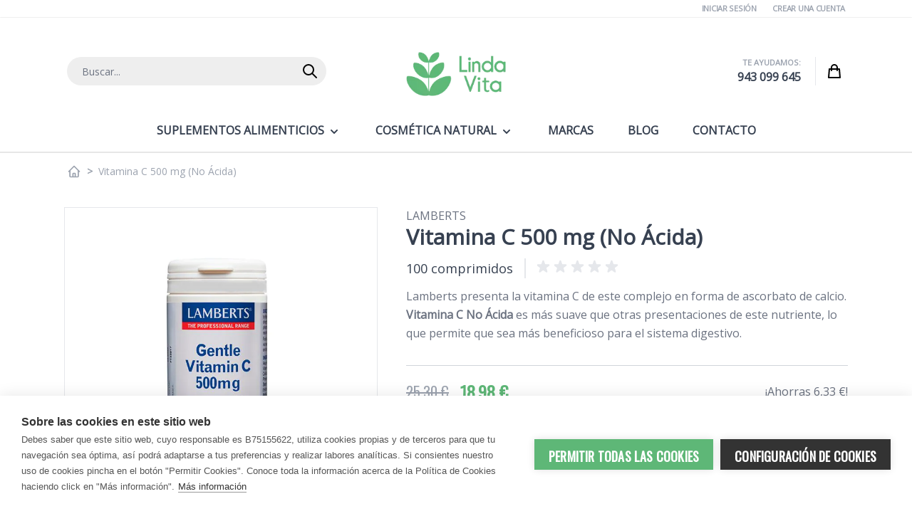

--- FILE ---
content_type: text/html; charset=UTF-8
request_url: https://www.lindavita.com/vitamina-c-no-acida-lamberts.html
body_size: 38498
content:
 <!doctype html><html lang="es"><head prefix="og: http://ogp.me/ns# fb: http://ogp.me/ns/fb# product: http://ogp.me/ns/product#"><link rel="dns-prefetch" href="//media.lindavita.com"><link rel="dns-prefetch" href="//fonts.gstatic.com"><meta charset="utf-8"/>
<meta name="title" content="VITAMINA C No Ácida LAMBERTS al Mejor Precio | Gentle"/>
<meta name="description" content="Compra ahora VITAMINA C No Ácida (500 mg) en Lindavita.com ✅ DESCUENTOS Especiales y Envío GRATIS en 24 / 72 horas ✅ 100 Comprimidos ✅"/>
<meta name="keywords" content="vitamina c 500 mg lamberts, lamberts vitamina c no acida, gentle vitamina c lamberts"/>
<meta name="robots" content="INDEX,FOLLOW"/>
<meta name="viewport" content="width=device-width, initial-scale=1"/>
<title>VITAMINA C No Ácida LAMBERTS al Mejor Precio | Gentle</title>
<link  rel="stylesheet" type="text/css"  media="all" href="https://www.lindavita.com/static/version1764848421/frontend/Default/lindavita/es_ES/css/styles.min.css" />
<link  rel="canonical" href="https://www.lindavita.com/vitamina-c-no-acida-lamberts.html" />
<link  rel="icon" type="image/x-icon" href="https://media.lindavita.com/media/favicon/websites/3/favicon.png" />
<link  rel="shortcut icon" type="image/x-icon" href="https://media.lindavita.com/media/favicon/websites/3/favicon.png" />
<link rel="apple-touch-icon" sizes="180x180" href="/apple-touch-icon.png">
<link rel="icon" type="image/png" sizes="32x32" href="/favicon-32x32.png">
<link rel="icon" type="image/png" sizes="16x16" href="/favicon-16x16.png">
<link rel="manifest" href="/site.webmanifest">
<link rel="mask-icon" href="/safari-pinned-tab.svg" color="#5eb777">
<meta name="apple-mobile-web-app-title" content="LindaVita">
<meta name="application-name" content="LindaVita">
<meta name="msapplication-TileColor" content="#5eb777">
<meta name="theme-color" content="#ffffff">


    <!-- twitter product cards--><meta name="twitter:card" content="summary_large_image" /><meta name="twitter:domain" content="https://www.lindavita.com/" /><meta name="twitter:site" content="@https://twitter.com/lindavita_com" /><meta name="twitter:creator" content="@@LindaVita_com" /><meta name="twitter:title" content="Vitamina C 500 mg (No Ácida)" /><meta name="twitter:description" content="Vitamina C No Ácida&nbsp;es un complemento nutricional a base de vitamina C en forma de ascorbato de calcio, indicado para aquellos que padecen&nbsp;alteraciones digestivas cuando toman vitamina C en grandes cantidades. Lamberts ha ideado esta fórmula Gentle Vitamin C para evitar la acidez en personas que no la toleran y necesitan un apoyo adicional del nutriente.
Para qué sirve
Cada tableta de Lamberts proporciona 77 mg de calcio. Gentle Vitamin C es un suplemento alimenticio que aporta propiedades antioxidantes, esto significa que apoya la protección de las células del cuerpo ante el daño oxidativo.
Es un producto indicado para deportistas, ya que sirve de ayuda al metabolismo energético y mejora la absorción del hierro. Además:

Contribuye a reducir el cansancio.
Proteger tus defensas.
Favorecer el buen funcionamiento de la salud inmunológica.
Reforzar el sistema nervioso central.
Mantener el cuidado de piel, dientes, huesos, cartílagos y&nbsp;vasos sanguíneos.

&nbsp;
Puedes&nbsp;comprar Vitamina C No Ácida&nbsp;(500 mg) de Lamberts en un envase de 100 comprimidos." /><meta name="twitter:image" content="https://media.lindavita.com/media/catalog/product/cache/bc37b71c46485f9c10356282d9ace96f/g/e/gentle-vitamina-c-no-acida-lamberts_1.jpg" /><meta name="twitter:data1" content="EUR18.98" /><meta name="twitter:label1" content="PRICE" /><meta name="twitter:data2" content="ES" /><meta name="twitter:label2" content="LOCATION" /><!-- twitter product cards--> <!-- facebook open graph --> <meta property="og:site_name" content="https://www.facebook.com/LindaVita.esp" /><meta property="og:type" content="og:product" /><meta property="og:title" content="Vitamina C 500 mg (No Ácida)" /><meta property="og:image" content="https://media.lindavita.com/media/catalog/product/cache/bc37b71c46485f9c10356282d9ace96f/g/e/gentle-vitamina-c-no-acida-lamberts_1.jpg" /><meta property="og:description" content="Vitamina C No Ácida&nbsp;es un complemento nutricional a base de vitamina C en forma de ascorbato de calcio, indicado para aquellos que padecen&nbsp;alteraciones digestivas cuando toman vitamina C en grandes cantidades. Lamberts ha ideado esta fórmula Gentle Vitamin C para evitar la acidez en personas que no la toleran y necesitan un apoyo adicional del nutriente.
Para qué sirve
Cada tableta de Lamberts proporciona 77 mg de calcio. Gentle Vitamin C es un suplemento alimenticio que aporta propiedades antioxidantes, esto significa que apoya la protección de las células del cuerpo ante el daño oxidativo.
Es un producto indicado para deportistas, ya que sirve de ayuda al metabolismo energético y mejora la absorción del hierro. Además:

Contribuye a reducir el cansancio.
Proteger tus defensas.
Favorecer el buen funcionamiento de la salud inmunológica.
Reforzar el sistema nervioso central.
Mantener el cuidado de piel, dientes, huesos, cartílagos y&nbsp;vasos sanguíneos.

&nbsp;
Puedes&nbsp;comprar Vitamina C No Ácida&nbsp;(500 mg) de Lamberts en un envase de 100 comprimidos." /><meta property="og:url" content="https://www.lindavita.com/vitamina-c-no-acida-lamberts.html" /><meta property="product:price:amount" content="18.98" /><meta property="product:price:currency" content="EUR" /><meta property="product:availability" content="instock" /><meta property="product:retailer_item_id" content="5055148401238"/><!-- facebook open graph --><!-- rich pins --><meta name="pinterest-rich-pin" content="enabled" /><!-- rich pins --></head><body class="catalog-product-view product-vitamina-c-no-acida-lamberts  layout-1140 wide page-layout-1column">     <input name="form_key" type="hidden" value="EUXEQfRCVlWwGHEe" /> <div class="page-wrapper"><header class="page-header"> <a class="action skip sr-only contentarea" href="#contentarea"><span> Ir al contenido</span></a> <nav id="header-top" class="z-30 w-full border-b shadow bg-container-lighter border-container-lighter lg:bg-white bg-grey-normal"><div class="container flex flex-wrap items-center justify-between w-full px-6 py-1 mx-auto mt-0"><div class="lg:text-right text-center w-full lg:text-gray-400 text-gray-500 text-xxs font-semibold uppercase tracking-tight"> <a class="pl-5" href="https://www.lindavita.com/customer/account/index/">Iniciar Sesión</a> <a class="pl-5" href="https://www.lindavita.com/customer/account/create/">Crear una cuenta</a> </div></div></nav> <div x-data="{scrolAtTop: true}"><div class="w-full" :class="{ 'theme-bg-grey6 fixed top-0 z-20 shadow-md': !scrolAtTop }" @scroll.window="scrolAtTop = (window.pageYOffset > 200) ? false : true" ><nav id="header" class="z-30 w-full border-b-2 shadow bg-container-lighter border-container" x-data="initHeader()" @keydown.window.escape="searchOpen = false;" @private-content-loaded.window="getData(event.detail.data)" @scroll.window="scrolAtTop = (window.pageYOffset > 200) ? false : true" ><div class="container flex flex-wrap items-center justify-between w-full px-6 mx-auto mt-0" :class="{ 'pt-10': scrolAtTop }" @scroll.window="scrolAtTop = (window.pageYOffset > 200) ? false : true"><!--Logo--> <div class="order-2 sm:order-2 lg:order-2 w-2/6 py-2 sm:w-auto sm:pb-0"><a class="flex items-center justify-center text-xl font-medium tracking-wide text-gray-800 no-underline hover:no-underline font-title" href="https://www.lindavita.com/" title="LindaVita" aria-label="store logo">  <picture> <source type="image/webp" srcset="https://media.lindavita.com/media/logo/websites/3/logo.webp"> <source type="image/png" srcset="https://media.lindavita.com/media/logo/websites/3/logo.png"><img src="https://media.lindavita.com/media/logo/websites/3/logo.png" title="LindaVita" alt="LindaVita" class="" :class="{ 'lg:w-6/12 ': !scrolAtTop }" width="140" height="62"  loading="lazy" /></picture></a></div> <!--Search--><div class="order-4 sm:order-1 lg:order-1 navigation lg:w-1/3 w-full" id="search-content" :class="{ 'hidden': !scrolAtTop }" @scroll.window="scrolAtTop = (window.pageYOffset > 200) ? false : true"> <div class="py-2 mx-auto text-black"><form class="form minisearch" id="search_mini_form" action="https://www.lindavita.com/catalogsearch/result/" method="get"><label class="hidden" for="search" data-role="minisearch-label"><span>Buscar</span></label> <input id="search" x-ref="searchInput" type="text" name="q" value="" placeholder="Buscar..." maxlength="128" class="w-full pl-5 pt-3 pb-2.5 text-sm leading-normal transition appearance-none text-grey-500 border-transparent rounded-full border bg-grey-normal h-10 focus:outline-none focus:border-transparent lg:text-sm border-transparent focus:ring-primary" /><!--Search Icon--><button type="submit" id="menu-search-icon" class="-ml-10 absolute text-grey-500 border-transparent rounded-r-full border h-10 border-transparent" ><span class="sr-only label">Buscar</span> <svg xmlns="http://www.w3.org/2000/svg" fill="none" viewBox="0 0 24 24" stroke="currentColor" class="lg:w-8 w-6 h-8 md:h-6 md:w-6 hover:text-black" width="25" height="25">
  <path stroke-linecap="round" stroke-linejoin="round" stroke-width="2" d="M21 21l-6-6m2-5a7 7 0 11-14 0 7 7 0 0114 0z"/>
</svg>
</button></form></div></div><div class="lg:flex items-center lg:order-4 order-3 lg:w-2/6 w-24"><!--Customer Icon & Dropdown--><div class="w-11/12 text-right lg:border-r lg:pr-5" :class="{ 'hidden': !scrolAtTop }" @scroll.window="scrolAtTop = (window.pageYOffset > 200) ? false : true"><div class="uppercase text-gray-400 text-xxs font-semibold">Te ayudamos:</div><div class="font-semibold text-gray-700 text-xs lg:text-base"><a href="tel:943099645">943 099 645</a></div></div><!--Cart Icon--><a id="menu-cart-icon" @click.prevent.stop="$dispatch('toggle-cart',{});" :class="{ 'lg:hidden': !scrolAtTop }" @scroll.window="scrolAtTop = (window.pageYOffset > 200) ? false : true" class="lg:w-1/12 relative inline-block ml-1 no-underline sm:ml-3 hover:text-black w-full" href="https://www.lindavita.com/checkout/cart/index/" ><span class="sr-only label">Cart</span> <svg xmlns="http://www.w3.org/2000/svg" fill="none" viewBox="0 0 24 24" stroke="currentColor" class="w-8 h-8 md:h-6 md:w-6 hover:text-black mx-auto" width="25" height="25">
  <path stroke-linecap="round" stroke-linejoin="round" stroke-width="2" d="M16 11V7a4 4 0 00-8 0v4M5 9h14l1 12H4L5 9z"/>
</svg>
 <span x-text="cart.summary_count" class="absolute top-0 right-0 hidden h-5 px-2 py-1 -mt-5 -mr-4 text-xs font-semibold leading-none text-center text-white uppercase transform lg:-translate-x-1 -translate-x-10 lg:translate-y-1/2 translate-y-10 rounded-full bg-primary" :class="{ 'hidden': !cart.summary_count, 'block': cart.summary_count }" ></span></a></div><!--Main Navigation--><div class="lg:mx-auto lg:order-4 order-1 lg:container lg:w-auto w-1/6 font-semibold uppercase" :class="{ 'lg:pt-5 lg:order-4': scrolAtTop, 'lg:order-2': !scrolAtTop, }" @scroll.window="scrolAtTop = (window.pageYOffset > 200) ? false : true"> <div x-data="initMenuMobile_696c48bfd98c2()" class="z-20 order-2 sm:order-1 lg:order-2 navigation lg:hidden" ><!-- mobile --><div @load.window="setActiveMenu($el)" class="z-20 bg-container-lighter" :class="{'h-screen overflow-x-hidden overflow-y-auto fixed top-0 left-0 w-full' : open}" @toggle-mobile-menu.window="open = !open" @keydown.window.escape="open=false" ><div class="flex items-baseline justify-between menu-icon"><div class="flex justify-end w-full"><a @click="$dispatch('toggle-mobile-menu')" class="flex items-center justify-center cursor-pointer" :class="{ 'ml-auto': open }"><svg class="hidden w-16 h-16 p-4 fill-current" :class="{ 'hidden' : !open, 'block': open }" xmlns="http://www.w3.org/2000/svg" width="20" height="20" viewBox="0 0 20 20"><path fill-rule="evenodd" clip-rule="evenodd" d="M18.278 16.864a1 1 0 0 1-1.414 1.414l-4.829-4.828-4.828 4.828a1 1 0 0 1-1.414-1.414l4.828-4.829-4.828-4.828a1 1 0 0 1 1.414-1.414l4.829 4.828 4.828-4.828a1 1 0 1 1 1.414 1.414l-4.828 4.829 4.828 4.828z"></path></svg><svg class="block w-12 h-12 p-3 fill-current" :class="{ 'hidden' : open, 'block': !open }" xmlns="http://www.w3.org/2000/svg" width="20" height="20" viewBox="0 0 20 20"><path d="M0 3h20v2H0V3zm0 6h20v2H0V9zm0 6h20v2H0v-2z"></path></svg></a></div></div><nav class="hidden w-full duration-150 ease-in-out transform border-t transition-display border-container" :class="{ 'hidden' : !open }" > <div class="level-0"><span class="flex items-center transition-transform duration-150 ease-in-out transform" :class="{ '-translate-x-full' : mobilePanelActiveId, 'translate-x-0' : !mobilePanelActiveId }" ><a class="flex items-center w-full px-8 py-4 border-b cursor-pointer bg-container-lighter border-container hover:bg-container-darker hover:underline level-0" href="https://www.lindavita.com/suplementos-alimenticios.html" title="Suplementos&#x20;Alimenticios">Suplementos Alimenticios</a>  <a class="absolute right-0 flex w-8 h-8 mr-8 border rounded cursor-pointer bg-container-lighter border-container hover:bg-container hover:border-container" @click="mobilePanelActiveId = mobilePanelActiveId === 'category-node-1534' ? 0 : 'category-node-1534'" ><svg xmlns="http://www.w3.org/2000/svg" fill="none" viewBox="0 0 24 24" height="24" width="24" stroke="currentColor" class="w-full h-full p-1" ><path stroke-linecap="round" stroke-linejoin="round" stroke-width="2" d="M9 5l7 7-7 7"/></svg></a> </span>  <div class="absolute top-0 right-0 z-10 w-full h-full transition-transform duration-200 ease-in-out translate-x-full transform bg-container-lighter" :class="{ 'translate-x-full' : mobilePanelActiveId !== 'category-node-1534', 'translate-x-0' : mobilePanelActiveId === 'category-node-1534', }" ><a class="flex items-center px-8 py-4 border-b cursor-pointer bg-container border-container" @click="mobilePanelActiveId = 0" ><svg xmlns="http://www.w3.org/2000/svg" fill="none" viewBox="0 0 24 24" height="24" width="24" stroke="currentColor"><path stroke-linecap="round" stroke-linejoin="round" stroke-width="2" d="M15 19l-7-7 7-7"/></svg><span class="ml-4">Suplementos Alimenticios</span></a> <a href="https://www.lindavita.com/suplementos-alimenticios.html" title="Suplementos&#x20;Alimenticios" class="flex items-center w-full px-8 py-4 border-b cursor-pointer bg-container-lighter border-container hover:bg-container-darker hover:underline" ><svg xmlns="http://www.w3.org/2000/svg" fill="none" viewBox="0 0 24 24" height="24" width="24"></svg><span class="ml-4">Ver todo</span></a>  <div class="level-1-block" x-data="{ isOpen: false}"><div class="level-1"><span class="flex items-center transition-transform duration-150 ease-in-out transform"><a href="https://www.lindavita.com/suplementos-alimenticios/acido-urico.html" title="&#xC1;cido&#x20;&#xDA;rico" class="flex items-center w-full px-8 py-4 border-b cursor-pointer bg-container-lighter border-container hover:bg-container-darker hover:underline level-1" ><svg xmlns="http://www.w3.org/2000/svg" fill="none" viewBox="0 0 24 24" height="24" width="24"></svg><span class="ml-4 text-base text-gray-700 lg:ml-0">Ácido Úrico</span></a> </span></div><div class="custom-block-child" x-show="isOpen" @click.away="isOpen = false"></div></div> <div class="level-1-block" x-data="{ isOpen: false}"><div class="level-1"><span class="flex items-center transition-transform duration-150 ease-in-out transform"><a href="https://www.lindavita.com/suplementos-alimenticios/antioxidantes-antiedad.html" title="Antioxidantes&#x20;&#x7C;&#x20;Antiedad" class="flex items-center w-full px-8 py-4 border-b cursor-pointer bg-container-lighter border-container hover:bg-container-darker hover:underline level-1" ><svg xmlns="http://www.w3.org/2000/svg" fill="none" viewBox="0 0 24 24" height="24" width="24"></svg><span class="ml-4 text-base text-gray-700 lg:ml-0">Antioxidantes | Antiedad</span></a> </span></div><div class="custom-block-child" x-show="isOpen" @click.away="isOpen = false"></div></div> <div class="level-1-block" x-data="{ isOpen: false}"><div class="level-1"><span class="flex items-center transition-transform duration-150 ease-in-out transform"><a href="https://www.lindavita.com/suplementos-alimenticios/aparato-urinario-cuidado-intimo.html" title="Aparato&#x20;Urinario&#x20;&#x7C;&#x20;Cuidado&#x20;&#xED;ntimo" class="flex items-center w-full px-8 py-4 border-b cursor-pointer bg-container-lighter border-container hover:bg-container-darker hover:underline level-1" ><svg xmlns="http://www.w3.org/2000/svg" fill="none" viewBox="0 0 24 24" height="24" width="24"></svg><span class="ml-4 text-base text-gray-700 lg:ml-0">Aparato Urinario | Cuidado íntimo</span></a> </span></div><div class="custom-block-child" x-show="isOpen" @click.away="isOpen = false"></div></div> <div class="level-1-block" x-data="{ isOpen: false}"><div class="level-1"><span class="flex items-center transition-transform duration-150 ease-in-out transform"><a href="https://www.lindavita.com/suplementos-alimenticios/articulaciones-huesos.html" title="Articulaciones&#x20;&#x7C;&#x20;Huesos" class="flex items-center w-full px-8 py-4 border-b cursor-pointer bg-container-lighter border-container hover:bg-container-darker hover:underline level-1" ><svg xmlns="http://www.w3.org/2000/svg" fill="none" viewBox="0 0 24 24" height="24" width="24"></svg><span class="ml-4 text-base text-gray-700 lg:ml-0">Articulaciones | Huesos</span></a> </span></div><div class="custom-block-child" x-show="isOpen" @click.away="isOpen = false"></div></div> <div class="level-1-block" x-data="{ isOpen: false}"><div class="level-1"><span class="flex items-center transition-transform duration-150 ease-in-out transform"><a href="https://www.lindavita.com/suplementos-alimenticios/cansancio-agotamiento-fisico-y-mental.html" title="Cansancio&#x20;&#x7C;&#x20;Agotamiento&#x20;f&#xED;sico&#x20;y&#x20;mental" class="flex items-center w-full px-8 py-4 border-b cursor-pointer bg-container-lighter border-container hover:bg-container-darker hover:underline level-1" ><svg xmlns="http://www.w3.org/2000/svg" fill="none" viewBox="0 0 24 24" height="24" width="24"></svg><span class="ml-4 text-base text-gray-700 lg:ml-0">Cansancio | Agotamiento físico y mental</span></a> </span></div><div class="custom-block-child" x-show="isOpen" @click.away="isOpen = false"></div></div> <div class="level-1-block" x-data="{ isOpen: false}"><div class="level-1"><span class="flex items-center transition-transform duration-150 ease-in-out transform"><a href="https://www.lindavita.com/suplementos-alimenticios/circulacion-sanguinea.html" title="Circulaci&#xF3;n&#x20;sangu&#xED;nea" class="flex items-center w-full px-8 py-4 border-b cursor-pointer bg-container-lighter border-container hover:bg-container-darker hover:underline level-1" ><svg xmlns="http://www.w3.org/2000/svg" fill="none" viewBox="0 0 24 24" height="24" width="24"></svg><span class="ml-4 text-base text-gray-700 lg:ml-0">Circulación sanguínea</span></a> </span></div><div class="custom-block-child" x-show="isOpen" @click.away="isOpen = false"></div></div> <div class="level-1-block" x-data="{ isOpen: false}"><div class="level-1"><span class="flex items-center transition-transform duration-150 ease-in-out transform"><a href="https://www.lindavita.com/suplementos-alimenticios/control-del-peso.html" title="Control&#x20;del&#x20;Peso" class="flex items-center w-full px-8 py-4 border-b cursor-pointer bg-container-lighter border-container hover:bg-container-darker hover:underline level-1" ><svg xmlns="http://www.w3.org/2000/svg" fill="none" viewBox="0 0 24 24" height="24" width="24"></svg><span class="ml-4 text-base text-gray-700 lg:ml-0">Control del Peso</span></a> </span></div><div class="custom-block-child" x-show="isOpen" @click.away="isOpen = false"></div></div> <div class="level-1-block" x-data="{ isOpen: false}"><div class="level-1"><span class="flex items-center transition-transform duration-150 ease-in-out transform"><a href="https://www.lindavita.com/suplementos-alimenticios/corazon-colesterol-trigliceridos.html" title="Coraz&#xF3;n&#x20;&#x7C;&#x20;Colesterol&#x20;&#x7C;&#x20;Triglic&#xE9;ridos" class="flex items-center w-full px-8 py-4 border-b cursor-pointer bg-container-lighter border-container hover:bg-container-darker hover:underline level-1" ><svg xmlns="http://www.w3.org/2000/svg" fill="none" viewBox="0 0 24 24" height="24" width="24"></svg><span class="ml-4 text-base text-gray-700 lg:ml-0">Corazón | Colesterol | Triglicéridos</span></a> </span></div><div class="custom-block-child" x-show="isOpen" @click.away="isOpen = false"></div></div> <div class="level-1-block" x-data="{ isOpen: false}"><div class="level-1"><span class="flex items-center transition-transform duration-150 ease-in-out transform"><a href="https://www.lindavita.com/suplementos-alimenticios/defensas-sistema-inmunitario.html" title="Defensas&#x20;&#x7C;&#x20;Sistema&#x20;inmunitario" class="flex items-center w-full px-8 py-4 border-b cursor-pointer bg-container-lighter border-container hover:bg-container-darker hover:underline level-1" ><svg xmlns="http://www.w3.org/2000/svg" fill="none" viewBox="0 0 24 24" height="24" width="24"></svg><span class="ml-4 text-base text-gray-700 lg:ml-0">Defensas | Sistema inmunitario</span></a> </span></div><div class="custom-block-child" x-show="isOpen" @click.away="isOpen = false"></div></div> <div class="level-1-block" x-data="{ isOpen: false}"><div class="level-1"><span class="flex items-center transition-transform duration-150 ease-in-out transform"><a href="https://www.lindavita.com/suplementos-alimenticios/depurativos-drenantes-naturales.html" title="Depurativos&#x20;&#x7C;&#x20;Drenantes&#x20;naturales" class="flex items-center w-full px-8 py-4 border-b cursor-pointer bg-container-lighter border-container hover:bg-container-darker hover:underline level-1" ><svg xmlns="http://www.w3.org/2000/svg" fill="none" viewBox="0 0 24 24" height="24" width="24"></svg><span class="ml-4 text-base text-gray-700 lg:ml-0">Depurativos | Drenantes naturales</span></a> </span></div><div class="custom-block-child" x-show="isOpen" @click.away="isOpen = false"></div></div> <div class="level-1-block" x-data="{ isOpen: false}"><div class="level-1"><span class="flex items-center transition-transform duration-150 ease-in-out transform"><a href="https://www.lindavita.com/suplementos-alimenticios/digestion-enzimas-digestivas.html" title="Digesti&#xF3;n&#x20;&#x7C;&#x20;Enzimas&#x20;digestivas" class="flex items-center w-full px-8 py-4 border-b cursor-pointer bg-container-lighter border-container hover:bg-container-darker hover:underline level-1" ><svg xmlns="http://www.w3.org/2000/svg" fill="none" viewBox="0 0 24 24" height="24" width="24"></svg><span class="ml-4 text-base text-gray-700 lg:ml-0">Digestión | Enzimas digestivas</span></a> </span></div><div class="custom-block-child" x-show="isOpen" @click.away="isOpen = false"></div></div> <div class="level-1-block" x-data="{ isOpen: false}"><div class="level-1"><span class="flex items-center transition-transform duration-150 ease-in-out transform"><a href="https://www.lindavita.com/suplementos-alimenticios/dormir.html" title="Dormir" class="flex items-center w-full px-8 py-4 border-b cursor-pointer bg-container-lighter border-container hover:bg-container-darker hover:underline level-1" ><svg xmlns="http://www.w3.org/2000/svg" fill="none" viewBox="0 0 24 24" height="24" width="24"></svg><span class="ml-4 text-base text-gray-700 lg:ml-0">Dormir</span></a> </span></div><div class="custom-block-child" x-show="isOpen" @click.away="isOpen = false"></div></div> <div class="level-1-block" x-data="{ isOpen: false}"><div class="level-1"><span class="flex items-center transition-transform duration-150 ease-in-out transform"><a href="https://www.lindavita.com/suplementos-alimenticios/estres-estado-de-animo.html" title="Estr&#xE9;s&#x20;&#x7C;&#x20;Estado&#x20;de&#x20;&#xE1;nimo" class="flex items-center w-full px-8 py-4 border-b cursor-pointer bg-container-lighter border-container hover:bg-container-darker hover:underline level-1" ><svg xmlns="http://www.w3.org/2000/svg" fill="none" viewBox="0 0 24 24" height="24" width="24"></svg><span class="ml-4 text-base text-gray-700 lg:ml-0">Estrés | Estado de ánimo</span></a> </span></div><div class="custom-block-child" x-show="isOpen" @click.away="isOpen = false"></div></div> <div class="level-1-block" x-data="{ isOpen: false}"><div class="level-1"><span class="flex items-center transition-transform duration-150 ease-in-out transform"><a href="https://www.lindavita.com/suplementos-alimenticios/fertilidad-embarazo-lactancia.html" title="Fertilidad&#x20;&#x7C;&#x20;Embarazo&#x20;&#x7C;&#x20;Lactancia" class="flex items-center w-full px-8 py-4 border-b cursor-pointer bg-container-lighter border-container hover:bg-container-darker hover:underline level-1" ><svg xmlns="http://www.w3.org/2000/svg" fill="none" viewBox="0 0 24 24" height="24" width="24"></svg><span class="ml-4 text-base text-gray-700 lg:ml-0">Fertilidad | Embarazo | Lactancia</span></a> </span></div><div class="custom-block-child" x-show="isOpen" @click.away="isOpen = false"></div></div> <div class="level-1-block" x-data="{ isOpen: false}"><div class="level-1"><span class="flex items-center transition-transform duration-150 ease-in-out transform"><a href="https://www.lindavita.com/suplementos-alimenticios/glucosa-en-sangre.html" title="Glucosa&#x20;en&#x20;sangre" class="flex items-center w-full px-8 py-4 border-b cursor-pointer bg-container-lighter border-container hover:bg-container-darker hover:underline level-1" ><svg xmlns="http://www.w3.org/2000/svg" fill="none" viewBox="0 0 24 24" height="24" width="24"></svg><span class="ml-4 text-base text-gray-700 lg:ml-0">Glucosa en sangre</span></a> </span></div><div class="custom-block-child" x-show="isOpen" @click.away="isOpen = false"></div></div> <div class="level-1-block" x-data="{ isOpen: false}"><div class="level-1"><span class="flex items-center transition-transform duration-150 ease-in-out transform"><a href="https://www.lindavita.com/suplementos-alimenticios/memoria-concentracion.html" title="Memoria&#x20;&#x7C;&#x20;Concentraci&#xF3;n" class="flex items-center w-full px-8 py-4 border-b cursor-pointer bg-container-lighter border-container hover:bg-container-darker hover:underline level-1" ><svg xmlns="http://www.w3.org/2000/svg" fill="none" viewBox="0 0 24 24" height="24" width="24"></svg><span class="ml-4 text-base text-gray-700 lg:ml-0">Memoria | Concentración</span></a> </span></div><div class="custom-block-child" x-show="isOpen" @click.away="isOpen = false"></div></div> <div class="level-1-block" x-data="{ isOpen: false}"><div class="level-1"><span class="flex items-center transition-transform duration-150 ease-in-out transform"><a href="https://www.lindavita.com/suplementos-alimenticios/menopausia.html" title="Menopausia" class="flex items-center w-full px-8 py-4 border-b cursor-pointer bg-container-lighter border-container hover:bg-container-darker hover:underline level-1" ><svg xmlns="http://www.w3.org/2000/svg" fill="none" viewBox="0 0 24 24" height="24" width="24"></svg><span class="ml-4 text-base text-gray-700 lg:ml-0">Menopausia</span></a> </span></div><div class="custom-block-child" x-show="isOpen" @click.away="isOpen = false"></div></div> <div class="level-1-block" x-data="{ isOpen: false}"><div class="level-1"><span class="flex items-center transition-transform duration-150 ease-in-out transform"><a href="https://www.lindavita.com/suplementos-alimenticios/ojos-vision.html" title="Ojos&#x20;&#x7C;&#x20;Visi&#xF3;n" class="flex items-center w-full px-8 py-4 border-b cursor-pointer bg-container-lighter border-container hover:bg-container-darker hover:underline level-1" ><svg xmlns="http://www.w3.org/2000/svg" fill="none" viewBox="0 0 24 24" height="24" width="24"></svg><span class="ml-4 text-base text-gray-700 lg:ml-0">Ojos | Visión</span></a> </span></div><div class="custom-block-child" x-show="isOpen" @click.away="isOpen = false"></div></div> <div class="level-1-block" x-data="{ isOpen: false}"><div class="level-1"><span class="flex items-center transition-transform duration-150 ease-in-out transform"><a href="https://www.lindavita.com/suplementos-alimenticios/para-el-hombre.html" title="Para&#x20;el&#x20;Hombre" class="flex items-center w-full px-8 py-4 border-b cursor-pointer bg-container-lighter border-container hover:bg-container-darker hover:underline level-1" ><svg xmlns="http://www.w3.org/2000/svg" fill="none" viewBox="0 0 24 24" height="24" width="24"></svg><span class="ml-4 text-base text-gray-700 lg:ml-0">Para el Hombre</span></a> </span></div><div class="custom-block-child" x-show="isOpen" @click.away="isOpen = false"></div></div> <div class="level-1-block" x-data="{ isOpen: false}"><div class="level-1"><span class="flex items-center transition-transform duration-150 ease-in-out transform"><a href="https://www.lindavita.com/suplementos-alimenticios/para-la-mujer.html" title="Para&#x20;la&#x20;Mujer" class="flex items-center w-full px-8 py-4 border-b cursor-pointer bg-container-lighter border-container hover:bg-container-darker hover:underline level-1" ><svg xmlns="http://www.w3.org/2000/svg" fill="none" viewBox="0 0 24 24" height="24" width="24"></svg><span class="ml-4 text-base text-gray-700 lg:ml-0">Para la Mujer</span></a> </span></div><div class="custom-block-child" x-show="isOpen" @click.away="isOpen = false"></div></div> <div class="level-1-block" x-data="{ isOpen: false}"><div class="level-1"><span class="flex items-center transition-transform duration-150 ease-in-out transform"><a href="https://www.lindavita.com/suplementos-alimenticios/para-ninos.html" title="Para&#x20;Ni&#xF1;os" class="flex items-center w-full px-8 py-4 border-b cursor-pointer bg-container-lighter border-container hover:bg-container-darker hover:underline level-1" ><svg xmlns="http://www.w3.org/2000/svg" fill="none" viewBox="0 0 24 24" height="24" width="24"></svg><span class="ml-4 text-base text-gray-700 lg:ml-0">Para Niños</span></a> </span></div><div class="custom-block-child" x-show="isOpen" @click.away="isOpen = false"></div></div> <div class="level-1-block" x-data="{ isOpen: false}"><div class="level-1"><span class="flex items-center transition-transform duration-150 ease-in-out transform"><a href="https://www.lindavita.com/suplementos-alimenticios/piel-pelo-unas.html" title="Piel&#x20;&#x7C;&#x20;Pelo&#x20;&#x7C;&#x20;U&#xF1;as" class="flex items-center w-full px-8 py-4 border-b cursor-pointer bg-container-lighter border-container hover:bg-container-darker hover:underline level-1" ><svg xmlns="http://www.w3.org/2000/svg" fill="none" viewBox="0 0 24 24" height="24" width="24"></svg><span class="ml-4 text-base text-gray-700 lg:ml-0">Piel | Pelo | Uñas</span></a> </span></div><div class="custom-block-child" x-show="isOpen" @click.away="isOpen = false"></div></div> <div class="level-1-block" x-data="{ isOpen: false}"><div class="level-1"><span class="flex items-center transition-transform duration-150 ease-in-out transform"><a href="https://www.lindavita.com/suplementos-alimenticios/prostata.html" title="Pr&#xF3;stata" class="flex items-center w-full px-8 py-4 border-b cursor-pointer bg-container-lighter border-container hover:bg-container-darker hover:underline level-1" ><svg xmlns="http://www.w3.org/2000/svg" fill="none" viewBox="0 0 24 24" height="24" width="24"></svg><span class="ml-4 text-base text-gray-700 lg:ml-0">Próstata</span></a> </span></div><div class="custom-block-child" x-show="isOpen" @click.away="isOpen = false"></div></div> <div class="level-1-block" x-data="{ isOpen: false}"><div class="level-1"><span class="flex items-center transition-transform duration-150 ease-in-out transform"><a href="https://www.lindavita.com/suplementos-alimenticios/salud-sexual.html" title="Salud&#x20;Sexual" class="flex items-center w-full px-8 py-4 border-b cursor-pointer bg-container-lighter border-container hover:bg-container-darker hover:underline level-1" ><svg xmlns="http://www.w3.org/2000/svg" fill="none" viewBox="0 0 24 24" height="24" width="24"></svg><span class="ml-4 text-base text-gray-700 lg:ml-0">Salud Sexual</span></a> </span></div><div class="custom-block-child" x-show="isOpen" @click.away="isOpen = false"></div></div> <div class="level-1-block" x-data="{ isOpen: false}"><div class="level-1"><span class="flex items-center transition-transform duration-150 ease-in-out transform"><a href="https://www.lindavita.com/suplementos-alimenticios/tension-arterial.html" title="Tensi&#xF3;n&#x20;arterial" class="flex items-center w-full px-8 py-4 border-b cursor-pointer bg-container-lighter border-container hover:bg-container-darker hover:underline level-1" ><svg xmlns="http://www.w3.org/2000/svg" fill="none" viewBox="0 0 24 24" height="24" width="24"></svg><span class="ml-4 text-base text-gray-700 lg:ml-0">Tensión arterial</span></a> </span></div><div class="custom-block-child" x-show="isOpen" @click.away="isOpen = false"></div></div> <div class="level-1-block" x-data="{ isOpen: false}"><div class="level-1"><span class="flex items-center transition-transform duration-150 ease-in-out transform"><a href="https://www.lindavita.com/suplementos-alimenticios/tiroides.html" title="Tiroides&#x20;" class="flex items-center w-full px-8 py-4 border-b cursor-pointer bg-container-lighter border-container hover:bg-container-darker hover:underline level-1" ><svg xmlns="http://www.w3.org/2000/svg" fill="none" viewBox="0 0 24 24" height="24" width="24"></svg><span class="ml-4 text-base text-gray-700 lg:ml-0">Tiroides </span></a> </span></div><div class="custom-block-child" x-show="isOpen" @click.away="isOpen = false"></div></div> <div class="level-1-block" x-data="{ isOpen: false}"><div class="level-1"><span class="flex items-center transition-transform duration-150 ease-in-out transform"><a href="https://www.lindavita.com/suplementos-alimenticios/vegetarianos-y-veganos.html" title="Vegetarianos&#x20;y&#x20;Veganos" class="flex items-center w-full px-8 py-4 border-b cursor-pointer bg-container-lighter border-container hover:bg-container-darker hover:underline level-1" ><svg xmlns="http://www.w3.org/2000/svg" fill="none" viewBox="0 0 24 24" height="24" width="24"></svg><span class="ml-4 text-base text-gray-700 lg:ml-0">Vegetarianos y Veganos</span></a> </span></div><div class="custom-block-child" x-show="isOpen" @click.away="isOpen = false"></div></div> <div class="level-1-block" x-data="{ isOpen: false}"><div class="level-1"><span class="flex items-center transition-transform duration-150 ease-in-out transform"><a href="https://www.lindavita.com/suplementos-alimenticios/vias-respiratorias.html" title="V&#xED;as&#x20;respiratorias" class="flex items-center w-full px-8 py-4 border-b cursor-pointer bg-container-lighter border-container hover:bg-container-darker hover:underline level-1" ><svg xmlns="http://www.w3.org/2000/svg" fill="none" viewBox="0 0 24 24" height="24" width="24"></svg><span class="ml-4 text-base text-gray-700 lg:ml-0">Vías respiratorias</span></a> </span></div><div class="custom-block-child" x-show="isOpen" @click.away="isOpen = false"></div></div></div></div> <div class="level-0"><span class="flex items-center transition-transform duration-150 ease-in-out transform" :class="{ '-translate-x-full' : mobilePanelActiveId, 'translate-x-0' : !mobilePanelActiveId }" ><a class="flex items-center w-full px-8 py-4 border-b cursor-pointer bg-container-lighter border-container hover:bg-container-darker hover:underline level-0" href="https://www.lindavita.com/cosmetica-natural.html" title="Cosm&#xE9;tica&#x20;Natural">Cosmética Natural</a>  <a class="absolute right-0 flex w-8 h-8 mr-8 border rounded cursor-pointer bg-container-lighter border-container hover:bg-container hover:border-container" @click="mobilePanelActiveId = mobilePanelActiveId === 'category-node-1535' ? 0 : 'category-node-1535'" ><svg xmlns="http://www.w3.org/2000/svg" fill="none" viewBox="0 0 24 24" height="24" width="24" stroke="currentColor" class="w-full h-full p-1" ><path stroke-linecap="round" stroke-linejoin="round" stroke-width="2" d="M9 5l7 7-7 7"/></svg></a> </span>  <div class="absolute top-0 right-0 z-10 w-full h-full transition-transform duration-200 ease-in-out translate-x-full transform bg-container-lighter" :class="{ 'translate-x-full' : mobilePanelActiveId !== 'category-node-1535', 'translate-x-0' : mobilePanelActiveId === 'category-node-1535', }" ><a class="flex items-center px-8 py-4 border-b cursor-pointer bg-container border-container" @click="mobilePanelActiveId = 0" ><svg xmlns="http://www.w3.org/2000/svg" fill="none" viewBox="0 0 24 24" height="24" width="24" stroke="currentColor"><path stroke-linecap="round" stroke-linejoin="round" stroke-width="2" d="M15 19l-7-7 7-7"/></svg><span class="ml-4">Cosmética Natural</span></a> <a href="https://www.lindavita.com/cosmetica-natural.html" title="Cosm&#xE9;tica&#x20;Natural" class="flex items-center w-full px-8 py-4 border-b cursor-pointer bg-container-lighter border-container hover:bg-container-darker hover:underline" ><svg xmlns="http://www.w3.org/2000/svg" fill="none" viewBox="0 0 24 24" height="24" width="24"></svg><span class="ml-4">Ver todo</span></a>  <div class="level-1-block" x-data="{ isOpen: false}"><div class="level-1"><span class="flex items-center transition-transform duration-150 ease-in-out transform"><a href="https://www.lindavita.com/cosmetica-natural/cuidado-facial.html" title="Cuidado&#x20;Facial" class="flex items-center w-full px-8 py-4 border-b cursor-pointer bg-container-lighter border-container hover:bg-container-darker hover:underline level-1" ><svg xmlns="http://www.w3.org/2000/svg" fill="none" viewBox="0 0 24 24" height="24" width="24"></svg><span class="ml-4 text-base text-gray-700 lg:ml-0">Cuidado Facial</span></a>  <button @click="isOpen = !isOpen" @keydown.escape="isOpen = false" class="absolute right-0 flex w-8 h-8 mr-8 border rounded cursor-pointer bg-container-lighter border-container hover:bg-container hover:border-container"><svg xmlns="http://www.w3.org/2000/svg" fill="none" viewBox="0 0 24 24" height="24" width="24" stroke="currentColor" class="w-full h-full p-1" :class="isOpen ? 'transition-transform transform duration-300 ease-in-out rotate-90' : ''" ><path stroke-linecap="round" stroke-linejoin="round" stroke-width="2" d="M9 5l7 7-7 7" :d="isOpen ? 'M19 9l-7 7-7-7' : 'M9 5l7 7-7 7'"/></svg></button> </span></div><div class="custom-block-child" x-show="isOpen" @click.away="isOpen = false"> <a href="https://www.lindavita.com/cosmetica-natural/cuidado-facial/crema-para-pieles-maduras-y-secas.html" title="Crema&#x20;para&#x20;Pieles&#x20;Maduras&#x20;y&#x20;Secas" class="flex items-center w-full px-8 py-4 border-b cursor-pointer bg-container-lighter border-container hover:bg-container-darker hover:underline level-1 text-gray-500"><svg xmlns="http://www.w3.org/2000/svg" class="h-5 w-5" viewBox="0 0 20 20" fill="currentColor"><path fill-rule="evenodd" d="M7.293 14.707a1 1 0 010-1.414L10.586 10 7.293 6.707a1 1 0 011.414-1.414l4 4a1 1 0 010 1.414l-4 4a1 1 0 01-1.414 0z" clip-rule="evenodd" /></svg><span class="ml-4 text-sme text-gray-500 lg:ml-0">Crema para Pieles Maduras y Secas</span></a>  <a href="https://www.lindavita.com/cosmetica-natural/cuidado-facial/crema-para-piel-mixta.html" title="Crema&#x20;para&#x20;Piel&#x20;Mixta" class="flex items-center w-full px-8 py-4 border-b cursor-pointer bg-container-lighter border-container hover:bg-container-darker hover:underline level-1 text-gray-500"><svg xmlns="http://www.w3.org/2000/svg" class="h-5 w-5" viewBox="0 0 20 20" fill="currentColor"><path fill-rule="evenodd" d="M7.293 14.707a1 1 0 010-1.414L10.586 10 7.293 6.707a1 1 0 011.414-1.414l4 4a1 1 0 010 1.414l-4 4a1 1 0 01-1.414 0z" clip-rule="evenodd" /></svg><span class="ml-4 text-sme text-gray-500 lg:ml-0">Crema para Piel Mixta</span></a>  <a href="https://www.lindavita.com/cosmetica-natural/cuidado-facial/crema-para-piel-grasa.html" title="Crema&#x20;para&#x20;Piel&#x20;Grasa" class="flex items-center w-full px-8 py-4 border-b cursor-pointer bg-container-lighter border-container hover:bg-container-darker hover:underline level-1 text-gray-500"><svg xmlns="http://www.w3.org/2000/svg" class="h-5 w-5" viewBox="0 0 20 20" fill="currentColor"><path fill-rule="evenodd" d="M7.293 14.707a1 1 0 010-1.414L10.586 10 7.293 6.707a1 1 0 011.414-1.414l4 4a1 1 0 010 1.414l-4 4a1 1 0 01-1.414 0z" clip-rule="evenodd" /></svg><span class="ml-4 text-sme text-gray-500 lg:ml-0">Crema para Piel Grasa</span></a>  <a href="https://www.lindavita.com/cosmetica-natural/cuidado-facial/limpieza-facial.html" title="Limpieza&#x20;Facial" class="flex items-center w-full px-8 py-4 border-b cursor-pointer bg-container-lighter border-container hover:bg-container-darker hover:underline level-1 text-gray-500"><svg xmlns="http://www.w3.org/2000/svg" class="h-5 w-5" viewBox="0 0 20 20" fill="currentColor"><path fill-rule="evenodd" d="M7.293 14.707a1 1 0 010-1.414L10.586 10 7.293 6.707a1 1 0 011.414-1.414l4 4a1 1 0 010 1.414l-4 4a1 1 0 01-1.414 0z" clip-rule="evenodd" /></svg><span class="ml-4 text-sme text-gray-500 lg:ml-0">Limpieza Facial</span></a> </div></div> <div class="level-1-block" x-data="{ isOpen: false}"><div class="level-1"><span class="flex items-center transition-transform duration-150 ease-in-out transform"><a href="https://www.lindavita.com/cosmetica-natural/cuidado-corporal.html" title="Cuidado&#x20;Corporal" class="flex items-center w-full px-8 py-4 border-b cursor-pointer bg-container-lighter border-container hover:bg-container-darker hover:underline level-1" ><svg xmlns="http://www.w3.org/2000/svg" fill="none" viewBox="0 0 24 24" height="24" width="24"></svg><span class="ml-4 text-base text-gray-700 lg:ml-0">Cuidado Corporal</span></a>  <button @click="isOpen = !isOpen" @keydown.escape="isOpen = false" class="absolute right-0 flex w-8 h-8 mr-8 border rounded cursor-pointer bg-container-lighter border-container hover:bg-container hover:border-container"><svg xmlns="http://www.w3.org/2000/svg" fill="none" viewBox="0 0 24 24" height="24" width="24" stroke="currentColor" class="w-full h-full p-1" :class="isOpen ? 'transition-transform transform duration-300 ease-in-out rotate-90' : ''" ><path stroke-linecap="round" stroke-linejoin="round" stroke-width="2" d="M9 5l7 7-7 7" :d="isOpen ? 'M19 9l-7 7-7-7' : 'M9 5l7 7-7 7'"/></svg></button> </span></div><div class="custom-block-child" x-show="isOpen" @click.away="isOpen = false"> <a href="https://www.lindavita.com/cosmetica-natural/cuidado-corporal/hidratante-corporal.html" title="Hidratante&#x20;Corporal" class="flex items-center w-full px-8 py-4 border-b cursor-pointer bg-container-lighter border-container hover:bg-container-darker hover:underline level-1 text-gray-500"><svg xmlns="http://www.w3.org/2000/svg" class="h-5 w-5" viewBox="0 0 20 20" fill="currentColor"><path fill-rule="evenodd" d="M7.293 14.707a1 1 0 010-1.414L10.586 10 7.293 6.707a1 1 0 011.414-1.414l4 4a1 1 0 010 1.414l-4 4a1 1 0 01-1.414 0z" clip-rule="evenodd" /></svg><span class="ml-4 text-sme text-gray-500 lg:ml-0">Hidratante Corporal</span></a>  <a href="https://www.lindavita.com/cosmetica-natural/cuidado-corporal/aceite-corporal.html" title="Aceite&#x20;Corporal" class="flex items-center w-full px-8 py-4 border-b cursor-pointer bg-container-lighter border-container hover:bg-container-darker hover:underline level-1 text-gray-500"><svg xmlns="http://www.w3.org/2000/svg" class="h-5 w-5" viewBox="0 0 20 20" fill="currentColor"><path fill-rule="evenodd" d="M7.293 14.707a1 1 0 010-1.414L10.586 10 7.293 6.707a1 1 0 011.414-1.414l4 4a1 1 0 010 1.414l-4 4a1 1 0 01-1.414 0z" clip-rule="evenodd" /></svg><span class="ml-4 text-sme text-gray-500 lg:ml-0">Aceite Corporal</span></a>  <a href="https://www.lindavita.com/cosmetica-natural/cuidado-corporal/anticelulitico.html" title="Anticelul&#xED;tico" class="flex items-center w-full px-8 py-4 border-b cursor-pointer bg-container-lighter border-container hover:bg-container-darker hover:underline level-1 text-gray-500"><svg xmlns="http://www.w3.org/2000/svg" class="h-5 w-5" viewBox="0 0 20 20" fill="currentColor"><path fill-rule="evenodd" d="M7.293 14.707a1 1 0 010-1.414L10.586 10 7.293 6.707a1 1 0 011.414-1.414l4 4a1 1 0 010 1.414l-4 4a1 1 0 01-1.414 0z" clip-rule="evenodd" /></svg><span class="ml-4 text-sme text-gray-500 lg:ml-0">Anticelulítico</span></a>  <a href="https://www.lindavita.com/cosmetica-natural/cuidado-corporal/reafirmante.html" title="Reafirmante" class="flex items-center w-full px-8 py-4 border-b cursor-pointer bg-container-lighter border-container hover:bg-container-darker hover:underline level-1 text-gray-500"><svg xmlns="http://www.w3.org/2000/svg" class="h-5 w-5" viewBox="0 0 20 20" fill="currentColor"><path fill-rule="evenodd" d="M7.293 14.707a1 1 0 010-1.414L10.586 10 7.293 6.707a1 1 0 011.414-1.414l4 4a1 1 0 010 1.414l-4 4a1 1 0 01-1.414 0z" clip-rule="evenodd" /></svg><span class="ml-4 text-sme text-gray-500 lg:ml-0">Reafirmante</span></a> </div></div> <div class="level-1-block" x-data="{ isOpen: false}"><div class="level-1"><span class="flex items-center transition-transform duration-150 ease-in-out transform"><a href="https://www.lindavita.com/cosmetica-natural/cuidado-capilar.html" title="Cuidado&#x20;Capilar" class="flex items-center w-full px-8 py-4 border-b cursor-pointer bg-container-lighter border-container hover:bg-container-darker hover:underline level-1" ><svg xmlns="http://www.w3.org/2000/svg" fill="none" viewBox="0 0 24 24" height="24" width="24"></svg><span class="ml-4 text-base text-gray-700 lg:ml-0">Cuidado Capilar</span></a>  <button @click="isOpen = !isOpen" @keydown.escape="isOpen = false" class="absolute right-0 flex w-8 h-8 mr-8 border rounded cursor-pointer bg-container-lighter border-container hover:bg-container hover:border-container"><svg xmlns="http://www.w3.org/2000/svg" fill="none" viewBox="0 0 24 24" height="24" width="24" stroke="currentColor" class="w-full h-full p-1" :class="isOpen ? 'transition-transform transform duration-300 ease-in-out rotate-90' : ''" ><path stroke-linecap="round" stroke-linejoin="round" stroke-width="2" d="M9 5l7 7-7 7" :d="isOpen ? 'M19 9l-7 7-7-7' : 'M9 5l7 7-7 7'"/></svg></button> </span></div><div class="custom-block-child" x-show="isOpen" @click.away="isOpen = false"> <a href="https://www.lindavita.com/cosmetica-natural/cuidado-capilar/champu.html" title="Champ&#xFA;" class="flex items-center w-full px-8 py-4 border-b cursor-pointer bg-container-lighter border-container hover:bg-container-darker hover:underline level-1 text-gray-500"><svg xmlns="http://www.w3.org/2000/svg" class="h-5 w-5" viewBox="0 0 20 20" fill="currentColor"><path fill-rule="evenodd" d="M7.293 14.707a1 1 0 010-1.414L10.586 10 7.293 6.707a1 1 0 011.414-1.414l4 4a1 1 0 010 1.414l-4 4a1 1 0 01-1.414 0z" clip-rule="evenodd" /></svg><span class="ml-4 text-sme text-gray-500 lg:ml-0">Champú</span></a>  <a href="https://www.lindavita.com/cosmetica-natural/cuidado-capilar/acondicionador.html" title="Acondicionador" class="flex items-center w-full px-8 py-4 border-b cursor-pointer bg-container-lighter border-container hover:bg-container-darker hover:underline level-1 text-gray-500"><svg xmlns="http://www.w3.org/2000/svg" class="h-5 w-5" viewBox="0 0 20 20" fill="currentColor"><path fill-rule="evenodd" d="M7.293 14.707a1 1 0 010-1.414L10.586 10 7.293 6.707a1 1 0 011.414-1.414l4 4a1 1 0 010 1.414l-4 4a1 1 0 01-1.414 0z" clip-rule="evenodd" /></svg><span class="ml-4 text-sme text-gray-500 lg:ml-0">Acondicionador</span></a>  <a href="https://www.lindavita.com/cosmetica-natural/cuidado-capilar/mascarilla.html" title="Mascarilla" class="flex items-center w-full px-8 py-4 border-b cursor-pointer bg-container-lighter border-container hover:bg-container-darker hover:underline level-1 text-gray-500"><svg xmlns="http://www.w3.org/2000/svg" class="h-5 w-5" viewBox="0 0 20 20" fill="currentColor"><path fill-rule="evenodd" d="M7.293 14.707a1 1 0 010-1.414L10.586 10 7.293 6.707a1 1 0 011.414-1.414l4 4a1 1 0 010 1.414l-4 4a1 1 0 01-1.414 0z" clip-rule="evenodd" /></svg><span class="ml-4 text-sme text-gray-500 lg:ml-0">Mascarilla</span></a> </div></div> <div class="level-1-block" x-data="{ isOpen: false}"><div class="level-1"><span class="flex items-center transition-transform duration-150 ease-in-out transform"><a href="https://www.lindavita.com/cosmetica-natural/aceites-vegetales.html" title="Aceites&#x20;Vegetales" class="flex items-center w-full px-8 py-4 border-b cursor-pointer bg-container-lighter border-container hover:bg-container-darker hover:underline level-1" ><svg xmlns="http://www.w3.org/2000/svg" fill="none" viewBox="0 0 24 24" height="24" width="24"></svg><span class="ml-4 text-base text-gray-700 lg:ml-0">Aceites Vegetales</span></a> </span></div><div class="custom-block-child" x-show="isOpen" @click.away="isOpen = false"></div></div> <div class="level-1-block" x-data="{ isOpen: false}"><div class="level-1"><span class="flex items-center transition-transform duration-150 ease-in-out transform"><a href="https://www.lindavita.com/cosmetica-natural/aceites-esenciales.html" title="Aceites&#x20;Esenciales" class="flex items-center w-full px-8 py-4 border-b cursor-pointer bg-container-lighter border-container hover:bg-container-darker hover:underline level-1" ><svg xmlns="http://www.w3.org/2000/svg" fill="none" viewBox="0 0 24 24" height="24" width="24"></svg><span class="ml-4 text-base text-gray-700 lg:ml-0">Aceites Esenciales</span></a> </span></div><div class="custom-block-child" x-show="isOpen" @click.away="isOpen = false"></div></div> <div class="level-1-block" x-data="{ isOpen: false}"><div class="level-1"><span class="flex items-center transition-transform duration-150 ease-in-out transform"><a href="https://www.lindavita.com/cosmetica-natural/higiene-bano.html" title="Higiene&#x20;&#x7C;&#x20;Ba&#xF1;o" class="flex items-center w-full px-8 py-4 border-b cursor-pointer bg-container-lighter border-container hover:bg-container-darker hover:underline level-1" ><svg xmlns="http://www.w3.org/2000/svg" fill="none" viewBox="0 0 24 24" height="24" width="24"></svg><span class="ml-4 text-base text-gray-700 lg:ml-0">Higiene | Baño</span></a> </span></div><div class="custom-block-child" x-show="isOpen" @click.away="isOpen = false"></div></div> <div class="level-1-block" x-data="{ isOpen: false}"><div class="level-1"><span class="flex items-center transition-transform duration-150 ease-in-out transform"><a href="https://www.lindavita.com/cosmetica-natural/cosmetica-masculina.html" title="Cosm&#xE9;tica&#x20;Masculina" class="flex items-center w-full px-8 py-4 border-b cursor-pointer bg-container-lighter border-container hover:bg-container-darker hover:underline level-1" ><svg xmlns="http://www.w3.org/2000/svg" fill="none" viewBox="0 0 24 24" height="24" width="24"></svg><span class="ml-4 text-base text-gray-700 lg:ml-0">Cosmética Masculina</span></a> </span></div><div class="custom-block-child" x-show="isOpen" @click.away="isOpen = false"></div></div> <div class="level-1-block" x-data="{ isOpen: false}"><div class="level-1"><span class="flex items-center transition-transform duration-150 ease-in-out transform"><a href="https://www.lindavita.com/cosmetica-natural/perfumes-naturales.html" title="Perfumes&#x20;Naturales" class="flex items-center w-full px-8 py-4 border-b cursor-pointer bg-container-lighter border-container hover:bg-container-darker hover:underline level-1" ><svg xmlns="http://www.w3.org/2000/svg" fill="none" viewBox="0 0 24 24" height="24" width="24"></svg><span class="ml-4 text-base text-gray-700 lg:ml-0">Perfumes Naturales</span></a> </span></div><div class="custom-block-child" x-show="isOpen" @click.away="isOpen = false"></div></div></div></div> <div class="level-0"><span class="flex items-center transition-transform duration-150 ease-in-out transform" :class="{ '-translate-x-full' : mobilePanelActiveId, 'translate-x-0' : !mobilePanelActiveId }" ><a class="flex items-center w-full px-8 py-4 border-b cursor-pointer bg-container-lighter border-container hover:bg-container-darker hover:underline level-0" href="https://www.lindavita.com/marcas.html" title="Marcas">Marcas</a> </span> </div> <div class="level-0"><span class="flex items-center transition-transform duration-150 ease-in-out transform" :class="{ '-translate-x-full' : mobilePanelActiveId, 'translate-x-0' : !mobilePanelActiveId }" ><a class="flex items-center w-full px-8 py-4 border-b cursor-pointer bg-container-lighter border-container hover:bg-container-darker hover:underline level-0" href="https://www.lindavita.com/blog" title="Blog">Blog</a> </span> </div> <span class="flex items-center transition-transform duration-150 ease-in-out transform" :class="{ '-translate-x-full' : mobilePanelActiveId, 'translate-x-0' : !mobilePanelActiveId }" ><a class="flex items-center w-full px-8 py-4 border-b cursor-pointer bg-container-lighter border-container hover:bg-container-darker hover:underline level-0" href="https://www.lindavita.com/contact/" title="Contact"> Contacto</a></span> <span class="flex items-center transition-transform duration-150 ease-in-out transform" :class="{ '-translate-x-full' : mobilePanelActiveId, 'translate-x-0' : !mobilePanelActiveId }" ><a class="flex items-center w-full px-8 py-4 border-b cursor-pointer bg-container-lighter border-container hover:bg-container-darker hover:underline level-0" href="/blog" title="Blog"> Blog</a></span></nav></div></div><script>
    'use strict';

    const initMenuMobile_696c48bfd98c2 = () => {
        return {
            mobilePanelActiveId: null,
            hoverPanelActiveId: null,
            open: false,
            setActiveMenu(menuNode) {
                Array.from(menuNode.querySelectorAll('a')).filter(link => {
                    return link.href === window.location.href.split('?')[0];
                }).map(item => {
                    item.classList.add('underline');
                    item.closest('div.level-0') &&
                    item.closest('div.level-0').querySelector('a.level-0').classList.add('underline');
                });
            }
        }
    }</script> <div x-data="initMenuDesktop_696c48bfdc9b6()" class="z-20 order-2 sm:order-1 lg:order-2 navigation hidden lg:flex" ><!-- desktop --><div @load.window="setActiveMenu($el)" class="justify-between items-center mx-auto w-full max-w-7xl" ><nav class="flex flex-wrap" >  <div class="level-0 flex items-center p-1 mx-1 border-b-2 border-transparent transition transition-colors duration-500 group xl:p-2 xl:mx-2 hover:border-primary focus-within:border-primary" @mouseover.stop="hoverTopPosition = $event.currentTarget.offsetTop + $event.currentTarget.getBoundingClientRect().height" ><a href="https://www.lindavita.com/suplementos-alimenticios.html" @focus="hoverTopPosition = $event.currentTarget.parentNode.offsetTop + $event.currentTarget.parentNode.getBoundingClientRect().height" title="Suplementos&#x20;Alimenticios" class="level-0 block p-2 text-base text-gray-700 whitespace-nowrap"><span>Suplementos Alimenticios</span>  <span class="inline items-center"><svg xmlns="http://www.w3.org/2000/svg" viewBox="0 0 20 20" fill="currentColor" class="w-5 h-5 inline" width="25" height="25">
  <path fill-rule="evenodd" d="M5.293 7.293a1 1 0 011.414 0L10 10.586l3.293-3.293a1 1 0 111.414 1.414l-4 4a1 1 0 01-1.414 0l-4-4a1 1 0 010-1.414z" clip-rule="evenodd"/>
</svg>
</span> </a>  <div class="absolute left-0 top-full z-10 -mt-3 w-full bg-gray-100 opacity-0 transition-opacity ease-out pointer-events-none group-hover:opacity-100 focus-within:opacity-100 group-hover:pointer-events-auto" :style="`margin-top: 0; top: ${hoverTopPosition}px;`" ><div class="flex justify-between mt-4 mb-8"> <div class="mx-auto"><ul class="grid flex-1 grid-cols-4 gap-y-4 gap-x-8 p-4">                                                                                       <li class="level-1 min-w-48"><a href="https://www.lindavita.com/suplementos-alimenticios/acido-urico.html" title="&#xC1;cido&#x20;&#xDA;rico" class="level-1 p-1 block text-sm font-semibold leading-loose hover:underline">Ácido Úrico</a></li>  <li class="level-1 min-w-48"><a href="https://www.lindavita.com/suplementos-alimenticios/antioxidantes-antiedad.html" title="Antioxidantes&#x20;&#x7C;&#x20;Antiedad" class="level-1 p-1 block text-sm font-semibold leading-loose hover:underline">Antioxidantes | Antiedad</a></li>  <li class="level-1 min-w-48"><a href="https://www.lindavita.com/suplementos-alimenticios/aparato-urinario-cuidado-intimo.html" title="Aparato&#x20;Urinario&#x20;&#x7C;&#x20;Cuidado&#x20;&#xED;ntimo" class="level-1 p-1 block text-sm font-semibold leading-loose hover:underline">Aparato Urinario | Cuidado íntimo</a></li>  <li class="level-1 min-w-48"><a href="https://www.lindavita.com/suplementos-alimenticios/articulaciones-huesos.html" title="Articulaciones&#x20;&#x7C;&#x20;Huesos" class="level-1 p-1 block text-sm font-semibold leading-loose hover:underline">Articulaciones | Huesos</a></li>  <li class="level-1 min-w-48"><a href="https://www.lindavita.com/suplementos-alimenticios/cansancio-agotamiento-fisico-y-mental.html" title="Cansancio&#x20;&#x7C;&#x20;Agotamiento&#x20;f&#xED;sico&#x20;y&#x20;mental" class="level-1 p-1 block text-sm font-semibold leading-loose hover:underline">Cansancio | Agotamiento físico y mental</a></li>  <li class="level-1 min-w-48"><a href="https://www.lindavita.com/suplementos-alimenticios/circulacion-sanguinea.html" title="Circulaci&#xF3;n&#x20;sangu&#xED;nea" class="level-1 p-1 block text-sm font-semibold leading-loose hover:underline">Circulación sanguínea</a></li>  <li class="level-1 min-w-48"><a href="https://www.lindavita.com/suplementos-alimenticios/control-del-peso.html" title="Control&#x20;del&#x20;Peso" class="level-1 p-1 block text-sm font-semibold leading-loose hover:underline">Control del Peso</a></li>  <li class="level-1 min-w-48"><a href="https://www.lindavita.com/suplementos-alimenticios/corazon-colesterol-trigliceridos.html" title="Coraz&#xF3;n&#x20;&#x7C;&#x20;Colesterol&#x20;&#x7C;&#x20;Triglic&#xE9;ridos" class="level-1 p-1 block text-sm font-semibold leading-loose hover:underline">Corazón | Colesterol | Triglicéridos</a></li>  <li class="level-1 min-w-48"><a href="https://www.lindavita.com/suplementos-alimenticios/defensas-sistema-inmunitario.html" title="Defensas&#x20;&#x7C;&#x20;Sistema&#x20;inmunitario" class="level-1 p-1 block text-sm font-semibold leading-loose hover:underline">Defensas | Sistema inmunitario</a></li>  <li class="level-1 min-w-48"><a href="https://www.lindavita.com/suplementos-alimenticios/depurativos-drenantes-naturales.html" title="Depurativos&#x20;&#x7C;&#x20;Drenantes&#x20;naturales" class="level-1 p-1 block text-sm font-semibold leading-loose hover:underline">Depurativos | Drenantes naturales</a></li>  <li class="level-1 min-w-48"><a href="https://www.lindavita.com/suplementos-alimenticios/digestion-enzimas-digestivas.html" title="Digesti&#xF3;n&#x20;&#x7C;&#x20;Enzimas&#x20;digestivas" class="level-1 p-1 block text-sm font-semibold leading-loose hover:underline">Digestión | Enzimas digestivas</a></li>  <li class="level-1 min-w-48"><a href="https://www.lindavita.com/suplementos-alimenticios/dormir.html" title="Dormir" class="level-1 p-1 block text-sm font-semibold leading-loose hover:underline">Dormir</a></li>  <li class="level-1 min-w-48"><a href="https://www.lindavita.com/suplementos-alimenticios/estres-estado-de-animo.html" title="Estr&#xE9;s&#x20;&#x7C;&#x20;Estado&#x20;de&#x20;&#xE1;nimo" class="level-1 p-1 block text-sm font-semibold leading-loose hover:underline">Estrés | Estado de ánimo</a></li>  <li class="level-1 min-w-48"><a href="https://www.lindavita.com/suplementos-alimenticios/fertilidad-embarazo-lactancia.html" title="Fertilidad&#x20;&#x7C;&#x20;Embarazo&#x20;&#x7C;&#x20;Lactancia" class="level-1 p-1 block text-sm font-semibold leading-loose hover:underline">Fertilidad | Embarazo | Lactancia</a></li>  <li class="level-1 min-w-48"><a href="https://www.lindavita.com/suplementos-alimenticios/glucosa-en-sangre.html" title="Glucosa&#x20;en&#x20;sangre" class="level-1 p-1 block text-sm font-semibold leading-loose hover:underline">Glucosa en sangre</a></li>  <li class="level-1 min-w-48"><a href="https://www.lindavita.com/suplementos-alimenticios/memoria-concentracion.html" title="Memoria&#x20;&#x7C;&#x20;Concentraci&#xF3;n" class="level-1 p-1 block text-sm font-semibold leading-loose hover:underline">Memoria | Concentración</a></li>  <li class="level-1 min-w-48"><a href="https://www.lindavita.com/suplementos-alimenticios/menopausia.html" title="Menopausia" class="level-1 p-1 block text-sm font-semibold leading-loose hover:underline">Menopausia</a></li>  <li class="level-1 min-w-48"><a href="https://www.lindavita.com/suplementos-alimenticios/ojos-vision.html" title="Ojos&#x20;&#x7C;&#x20;Visi&#xF3;n" class="level-1 p-1 block text-sm font-semibold leading-loose hover:underline">Ojos | Visión</a></li>  <li class="level-1 min-w-48"><a href="https://www.lindavita.com/suplementos-alimenticios/para-el-hombre.html" title="Para&#x20;el&#x20;Hombre" class="level-1 p-1 block text-sm font-semibold leading-loose hover:underline">Para el Hombre</a></li>  <li class="level-1 min-w-48"><a href="https://www.lindavita.com/suplementos-alimenticios/para-la-mujer.html" title="Para&#x20;la&#x20;Mujer" class="level-1 p-1 block text-sm font-semibold leading-loose hover:underline">Para la Mujer</a></li>  <li class="level-1 min-w-48"><a href="https://www.lindavita.com/suplementos-alimenticios/para-ninos.html" title="Para&#x20;Ni&#xF1;os" class="level-1 p-1 block text-sm font-semibold leading-loose hover:underline">Para Niños</a></li>  <li class="level-1 min-w-48"><a href="https://www.lindavita.com/suplementos-alimenticios/piel-pelo-unas.html" title="Piel&#x20;&#x7C;&#x20;Pelo&#x20;&#x7C;&#x20;U&#xF1;as" class="level-1 p-1 block text-sm font-semibold leading-loose hover:underline">Piel | Pelo | Uñas</a></li>  <li class="level-1 min-w-48"><a href="https://www.lindavita.com/suplementos-alimenticios/prostata.html" title="Pr&#xF3;stata" class="level-1 p-1 block text-sm font-semibold leading-loose hover:underline">Próstata</a></li>  <li class="level-1 min-w-48"><a href="https://www.lindavita.com/suplementos-alimenticios/salud-sexual.html" title="Salud&#x20;Sexual" class="level-1 p-1 block text-sm font-semibold leading-loose hover:underline">Salud Sexual</a></li>  <li class="level-1 min-w-48"><a href="https://www.lindavita.com/suplementos-alimenticios/tension-arterial.html" title="Tensi&#xF3;n&#x20;arterial" class="level-1 p-1 block text-sm font-semibold leading-loose hover:underline">Tensión arterial</a></li>  <li class="level-1 min-w-48"><a href="https://www.lindavita.com/suplementos-alimenticios/tiroides.html" title="Tiroides&#x20;" class="level-1 p-1 block text-sm font-semibold leading-loose hover:underline">Tiroides </a></li>  <li class="level-1 min-w-48"><a href="https://www.lindavita.com/suplementos-alimenticios/vegetarianos-y-veganos.html" title="Vegetarianos&#x20;y&#x20;Veganos" class="level-1 p-1 block text-sm font-semibold leading-loose hover:underline">Vegetarianos y Veganos</a></li>  <li class="level-1 min-w-48"><a href="https://www.lindavita.com/suplementos-alimenticios/vias-respiratorias.html" title="V&#xED;as&#x20;respiratorias" class="level-1 p-1 block text-sm font-semibold leading-loose hover:underline">Vías respiratorias</a></li>  </ul></div></div></div></div>  <div class="level-0 flex items-center p-1 mx-1 border-b-2 border-transparent transition transition-colors duration-500 group xl:p-2 xl:mx-2 hover:border-primary focus-within:border-primary" @mouseover.stop="hoverTopPosition = $event.currentTarget.offsetTop + $event.currentTarget.getBoundingClientRect().height" ><a href="https://www.lindavita.com/cosmetica-natural.html" @focus="hoverTopPosition = $event.currentTarget.parentNode.offsetTop + $event.currentTarget.parentNode.getBoundingClientRect().height" title="Cosm&#xE9;tica&#x20;Natural" class="level-0 block p-2 text-base text-gray-700 whitespace-nowrap"><span>Cosmética Natural</span>  <span class="inline items-center"><svg xmlns="http://www.w3.org/2000/svg" viewBox="0 0 20 20" fill="currentColor" class="w-5 h-5 inline" width="25" height="25">
  <path fill-rule="evenodd" d="M5.293 7.293a1 1 0 011.414 0L10 10.586l3.293-3.293a1 1 0 111.414 1.414l-4 4a1 1 0 01-1.414 0l-4-4a1 1 0 010-1.414z" clip-rule="evenodd"/>
</svg>
</span> </a>  <div class="absolute left-0 top-full z-10 -mt-3 w-full bg-gray-100 opacity-0 transition-opacity ease-out pointer-events-none group-hover:opacity-100 focus-within:opacity-100 group-hover:pointer-events-auto" :style="`margin-top: 0; top: ${hoverTopPosition}px;`" ><div class="flex justify-between mt-4 mb-8"> <div class="mx-auto"><ul class="grid flex-1 grid-cols-4 gap-y-4 gap-x-8 p-4">  <li class="level-1 min-w-48"><a href="https://www.lindavita.com/cosmetica-natural/cuidado-facial.html" title="Cuidado&#x20;Facial" class="level-1 p-1 block text-sm font-semibold leading-loose hover:underline">Cuidado Facial</a> <ul class="z-10 w-full mt-1"> <li class="level-2"><a href="https://www.lindavita.com/cosmetica-natural/cuidado-facial/crema-para-pieles-maduras-y-secas.html" title="Crema&#x20;para&#x20;Pieles&#x20;Maduras&#x20;y&#x20;Secas" class="font-normal capitalize level-2 p-1 block text-lg md:text-sm hover:underline">Crema para Pieles Maduras y Secas</a></li>  <li class="level-2"><a href="https://www.lindavita.com/cosmetica-natural/cuidado-facial/crema-para-piel-mixta.html" title="Crema&#x20;para&#x20;Piel&#x20;Mixta" class="font-normal capitalize level-2 p-1 block text-lg md:text-sm hover:underline">Crema para Piel Mixta</a></li>  <li class="level-2"><a href="https://www.lindavita.com/cosmetica-natural/cuidado-facial/crema-para-piel-grasa.html" title="Crema&#x20;para&#x20;Piel&#x20;Grasa" class="font-normal capitalize level-2 p-1 block text-lg md:text-sm hover:underline">Crema para Piel Grasa</a></li>  <li class="level-2"><a href="https://www.lindavita.com/cosmetica-natural/cuidado-facial/limpieza-facial.html" title="Limpieza&#x20;Facial" class="font-normal capitalize level-2 p-1 block text-lg md:text-sm hover:underline">Limpieza Facial</a></li> </ul></li>   <li class="level-1 min-w-48"><a href="https://www.lindavita.com/cosmetica-natural/cuidado-corporal.html" title="Cuidado&#x20;Corporal" class="level-1 p-1 block text-sm font-semibold leading-loose hover:underline">Cuidado Corporal</a> <ul class="z-10 w-full mt-1"> <li class="level-2"><a href="https://www.lindavita.com/cosmetica-natural/cuidado-corporal/hidratante-corporal.html" title="Hidratante&#x20;Corporal" class="font-normal capitalize level-2 p-1 block text-lg md:text-sm hover:underline">Hidratante Corporal</a></li>  <li class="level-2"><a href="https://www.lindavita.com/cosmetica-natural/cuidado-corporal/aceite-corporal.html" title="Aceite&#x20;Corporal" class="font-normal capitalize level-2 p-1 block text-lg md:text-sm hover:underline">Aceite Corporal</a></li>  <li class="level-2"><a href="https://www.lindavita.com/cosmetica-natural/cuidado-corporal/anticelulitico.html" title="Anticelul&#xED;tico" class="font-normal capitalize level-2 p-1 block text-lg md:text-sm hover:underline">Anticelulítico</a></li>  <li class="level-2"><a href="https://www.lindavita.com/cosmetica-natural/cuidado-corporal/reafirmante.html" title="Reafirmante" class="font-normal capitalize level-2 p-1 block text-lg md:text-sm hover:underline">Reafirmante</a></li> </ul></li>   <li class="level-1 min-w-48"><a href="https://www.lindavita.com/cosmetica-natural/cuidado-capilar.html" title="Cuidado&#x20;Capilar" class="level-1 p-1 block text-sm font-semibold leading-loose hover:underline">Cuidado Capilar</a> <ul class="z-10 w-full mt-1"> <li class="level-2"><a href="https://www.lindavita.com/cosmetica-natural/cuidado-capilar/champu.html" title="Champ&#xFA;" class="font-normal capitalize level-2 p-1 block text-lg md:text-sm hover:underline">Champú</a></li>  <li class="level-2"><a href="https://www.lindavita.com/cosmetica-natural/cuidado-capilar/acondicionador.html" title="Acondicionador" class="font-normal capitalize level-2 p-1 block text-lg md:text-sm hover:underline">Acondicionador</a></li>  <li class="level-2"><a href="https://www.lindavita.com/cosmetica-natural/cuidado-capilar/mascarilla.html" title="Mascarilla" class="font-normal capitalize level-2 p-1 block text-lg md:text-sm hover:underline">Mascarilla</a></li> </ul></li>                   <li class="level-1 min-w-48"><a href="https://www.lindavita.com/cosmetica-natural/aceites-vegetales.html" title="Aceites&#x20;Vegetales" class="level-1 p-1 block text-sm font-semibold leading-loose hover:underline">Aceites Vegetales</a></li>  <li class="level-1 min-w-48"><a href="https://www.lindavita.com/cosmetica-natural/aceites-esenciales.html" title="Aceites&#x20;Esenciales" class="level-1 p-1 block text-sm font-semibold leading-loose hover:underline">Aceites Esenciales</a></li>  <li class="level-1 min-w-48"><a href="https://www.lindavita.com/cosmetica-natural/higiene-bano.html" title="Higiene&#x20;&#x7C;&#x20;Ba&#xF1;o" class="level-1 p-1 block text-sm font-semibold leading-loose hover:underline">Higiene | Baño</a></li>  <li class="level-1 min-w-48"><a href="https://www.lindavita.com/cosmetica-natural/cosmetica-masculina.html" title="Cosm&#xE9;tica&#x20;Masculina" class="level-1 p-1 block text-sm font-semibold leading-loose hover:underline">Cosmética Masculina</a></li>  <li class="level-1 min-w-48"><a href="https://www.lindavita.com/cosmetica-natural/perfumes-naturales.html" title="Perfumes&#x20;Naturales" class="level-1 p-1 block text-sm font-semibold leading-loose hover:underline">Perfumes Naturales</a></li>  </ul></div></div></div></div>  <div class="level-0 flex items-center p-1 mx-1 border-b-2 border-transparent transition transition-colors duration-500 group xl:p-2 xl:mx-2 hover:border-primary focus-within:border-primary" @mouseover.stop="hoverTopPosition = $event.currentTarget.offsetTop + $event.currentTarget.getBoundingClientRect().height" ><a href="https://www.lindavita.com/marcas.html" @focus="hoverTopPosition = $event.currentTarget.parentNode.offsetTop + $event.currentTarget.parentNode.getBoundingClientRect().height" title="Marcas" class="level-0 block p-2 text-base text-gray-700 whitespace-nowrap"><span>Marcas</span> </a> </div>  <div class="level-0 flex items-center p-1 mx-1 border-b-2 border-transparent transition transition-colors duration-500 group xl:p-2 xl:mx-2 hover:border-primary focus-within:border-primary" @mouseover.stop="hoverTopPosition = $event.currentTarget.offsetTop + $event.currentTarget.getBoundingClientRect().height" ><a href="https://www.lindavita.com/blog" @focus="hoverTopPosition = $event.currentTarget.parentNode.offsetTop + $event.currentTarget.parentNode.getBoundingClientRect().height" title="Blog" class="level-0 block p-2 text-base text-gray-700 whitespace-nowrap"><span>Blog</span> </a> </div> <div class="level-0 flex items-center p-1 mx-1 border-b-2 border-transparent transition transition-colors duration-500 group xl:p-2 xl:mx-2 hover:border-primary focus-within:border-primary" ><a href="https://www.lindavita.com/contact/" title="Contacto" class="level-0 block p-2 text-base text-gray-700 whitespace-nowrap"><span>Contacto</span></a></div></nav></div></div><script>
    'use strict';

    const initMenuDesktop_696c48bfdc9b6 = () => {
        return {
            hoverTopPosition: '100%',
            setActiveMenu(menuNode) {
                Array.from(menuNode.querySelectorAll('a')).filter(link => {
                    return link.href === window.location.href.split('?')[0];
                }).map(item => {
                    if (!item.classList.contains('level-0')) {
                        item.classList.add('underline');
                    }
                    item.closest('div.level-0') &&
                    item.closest('div.level-0').classList.add('border-secondary');
                });
            }
        }
    }</script></div></div><!--Cart Drawer--> <section id="cart-drawer" x-data="initCartDrawer()" @private-content-loaded.window="getData(event.detail.data)" @toggle-cart.window="open=true;" @keydown.window.escape="open=false" ><template x-if="cart && cart.summary_count"><div role="dialog" aria-labelledby="cart-drawer-title" aria-modal="true" @click.away="open = false" class="fixed inset-y-0 right-0 z-30 flex max-w-full"><div class="backdrop" x-show="open" x-transition:enter="ease-in-out duration-500" x-transition:enter-start="opacity-0" x-transition:enter-end="opacity-100" x-transition:leave="ease-in-out duration-500" x-transition:leave-start="opacity-100" x-transition:leave-end="opacity-0" @click="open = false" aria-label="Close panel"></div><div class="relative w-screen max-w-md shadow-2xl" x-show="open" x-transition:enter="transform transition ease-in-out duration-500 sm:duration-700" x-transition:enter-start="translate-x-full" x-transition:enter-end="translate-x-0" x-transition:leave="transform transition ease-in-out duration-500 sm:duration-700" x-transition:leave-start="translate-x-0" x-transition:leave-end="translate-x-full" ><div x-show="open" x-transition:enter="ease-in-out duration-500" x-transition:enter-start="opacity-0" x-transition:enter-end="opacity-100" x-transition:leave="ease-in-out duration-500" x-transition:leave-start="opacity-100" x-transition:leave-end="opacity-0" class="absolute top-0 right-0 flex p-2 mt-2"><button @click="open = false;" aria-label="Close panel" class="p-2 text-gray-300 transition duration-150 ease-in-out hover:text-black"><svg class="w-6 h-6" fill="none" viewBox="0 0 24 24" stroke="currentColor"><path stroke-linecap="round" stroke-linejoin="round" stroke-width="2" d="M6 18L18 6M6 6l12 12"></path></svg></button></div><div class="flex flex-col h-full py-6 space-y-6 bg-white shadow-xl"><header class="px-4 sm:px-6"><h2 id="cart-drawer-title" class="font-semibold uppercase font-oswald container text-2xl text-original title-font">Mi cesta</h2></header><div class="relative grid gap-6 px-4 py-6 overflow-y-auto bg-white border-b sm:gap-8 sm:px-6 border-container shadow"><template x-for="item in cartItems"><div class="flex items-start p-3 -m-3 space-x-4 transition duration-150 ease-in-out border-t"><a :href="item.product_url" class="w-1/4"><img :src="item.product_image.src" :width="item.product_image.width" :height="item.product_image.height" loading="lazy" /></a> <div class="w-3/4 space-y-2"><div><p class="text-xl"><span x-html="item.qty"></span> x <span x-html="item.product_name"></span></p></div><template x-for="option in item.options"><div class="pt-2"><p class="font-semibold" x-text="option.label + ':'"></p><p class="text-secondary" x-html="option.value"></p></div></template><p><span x-html="item.product_price"></span></p><div class="pt-4"><a :href="item.configure_url" x-show="item.product_type !== 'grouped'" class="inline-flex p-2 mr-2 btn btn-primary"><svg fill="none" viewBox="0 0 24 24" stroke="currentColor" size="16" class="w-5 h-5"><path stroke-linecap="round" stroke-linejoin="round" stroke-width="2" d="M15.232 5.232l3.536 3.536m-2.036-5.036a2.5 2.5 0 113.536 3.536L6.5 21.036H3v-3.572L16.732 3.732z"></path></svg></a> <button class="inline-flex p-2 btn btn-primary" @click="deleteItemFromCart(item.item_id)" ><svg fill="none" viewBox="0 0 24 24" stroke="currentColor" size="16" class="w-5 h-5"><path stroke-linecap="round" stroke-linejoin="round" stroke-width="2" d="M19 7l-.867 12.142A2 2 0 0116.138 21H7.862a2 2 0 01-1.995-1.858L5 7m5 4v6m4-6v6m1-10V4a1 1 0 00-1-1h-4a1 1 0 00-1 1v3M4 7h16"></path></svg></button></div></div></div></template></div><div class="relative grid gap-6 px-4 py-6 bg-white sm:gap-8 sm:px-6"><div class="w-full p-3 -m-3 space-x-4 transition duration-150 ease-in-out rounded-lg hover:bg-gray-100"><p>Subtotal: <span x-html="cart.subtotal"></span></p></div><div class="w-full p-3 -m-3 space-x-4 transition duration-150 ease-in-out rounded-lg hover:bg-gray-100"><a @click.prevent.stop="$dispatch('toggle-authentication', {url: 'https://www.lindavita.com/checkout/'});" href="https://www.lindavita.com/checkout/" class="inline-flex btn btn-primary">Realizar pedido</a> <span>o</span> <a href="https://www.lindavita.com/checkout/cart/" class="underline">Ver y editar carrito</a></div></div></div></div></div></template></section> <!--Authentication Pop-Up--> <section id="authentication-popup" x-data="initAuthentication()" @private-content-loaded.window="onPrivateContentLoaded(event.detail.data)" @toggle-authentication.window="open = forceAuthentication; redirectIfAuthenticated(event)" @keydown.window.escape="open = false" ><div role="dialog" aria-modal="true" @click.away="open = false" class="hidden inset-y-0 right-0 z-30 flex max-w-full" :class="{ 'hidden': !open, 'fixed': open }" ><div class="relative w-screen max-w-md pt-16 bg-container-lighter" x-show="open" x-cloak="" x-transition:enter="transform transition ease-in-out duration-500 sm:duration-700" x-transition:enter-start="translate-x-full" x-transition:enter-end="translate-x-0" x-transition:leave="transform transition ease-in-out duration-500 sm:duration-700" x-transition:leave-start="translate-x-0" x-transition:leave-end="translate-x-full" ><div x-show="open" x-cloak="" x-transition:enter="ease-in-out duration-500" x-transition:enter-start="opacity-0" x-transition:enter-end="opacity-100" x-transition:leave="ease-in-out duration-500" x-transition:leave-start="opacity-100" x-transition:leave-end="opacity-0" class="absolute top-0 right-0 flex p-2 mt-2"><button @click="open = false;" aria-label="Close panel" class="p-2 text-gray-300 transition duration-150 ease-in-out hover:text-black"><svg class="w-6 h-6" fill="none" viewBox="0 0 24 24" stroke="currentColor"><path stroke-linecap="round" stroke-linejoin="round" stroke-width="2" d="M6 18L18 6M6 6l12 12"></path></svg></button></div><div class="flex flex-col h-full py-6 space-y-6 bg-white shadow-xl overflow-y-auto"><div class="block-customer-login bg-container border border-container mx-4 p-4 shadow-sm"><h2 id="authenticate-customer-login" class="text-lg font-medium leading-7 text-gray-900">Ya soy cliente</h2><form class="form form-login" method="post" @submit.prevent="submitForm();" id="login-form" > <div class="fieldset login"><div class="field email required"><label class="label" for="customer-email"><span>Email:</span></label> <div class="control"><input name="username" x-ref="customer-email" @change="errors = 0" type="email" required class="form-input input-text" ></div></div><div class="field password required"><label for="pass" class="label"><span>Contraseña:</span></label> <div class="control"><input name="password" type="password" class="form-input input-text" required x-ref="customer-password" @change="errors = 0" ></div></div><input name="context" type="hidden" value="checkout" /><div class="actions-toolbar flex justify-between pt-6 pb-2 items-center"><button type="submit" class="inline-flex btn btn-primary" >Iniciar Sesión</button> <a href="https://www.lindavita.com/customer/account/forgotpassword/" > ¿Has olvidado tu contraseña?</a></div></div></form></div><div class="w-full"></div><div class="block-new-customer bg-container border border-container mx-4 p-4 shadow-sm"><h2 id="authenticate-new-customer" class="text-lg mb-2 font-medium leading-7 text-gray-900"> Soy nuevo cliente</h2><div class="block-content"><p class="mb-1">Si creas una cuenta, podrás comprar más rápidamente y realizar el seguimiento de tus pedidos</p><div class="actions-toolbar flex justify-between mt-6 mb-2 items-center"><a href="https://www.lindavita.com/customer/account/create/" class="inline-flex btn btn-primary">Crear una cuenta</a></div></div></div></div></div></div></section></nav></div></div></header><div class="top-container">  <nav class="breadcrumbs bg-container-lighter" aria-label="Breadcrumb"><div class="container"><ul class="items list-reset py-4 rounded flex flex-wrap text-gray-400 text-sm"> <li class="item flex home">   <a href="https://www.lindavita.com/" class="no-underline" title="Ir&#x20;a&#x20;la&#x20;p&#xE1;gina&#x20;de&#x20;inicio" ><svg xmlns="http://www.w3.org/2000/svg" fill="none" viewBox="0 0 24 24" stroke="currentColor" width="20" height="20"><path stroke-linecap="round" stroke-linejoin="round" stroke-width="2" d="M3 12l2-2m0 0l7-7 7 7M5 10v10a1 1 0 001 1h3m10-11l2 2m-2-2v10a1 1 0 01-1 1h-3m-6 0a1 1 0 001-1v-4a1 1 0 011-1h2a1 1 0 011 1v4a1 1 0 001 1m-6 0h6" /></svg></a>  </li>  <li class="item flex product"> <span aria-hidden="true" class="separator text-gray-400 px-2 font-bold"> ></span>   <span class="text-gray-400" aria-current="page" >Vitamina C 500 mg (No Ácida)</span> </li> </ul></div></nav></div><main id="maincontent" class="page-main"> <div id="contentarea" tabindex="-1"></div><div class="page messages"> <section id="messages" x-data="initMessages()" x-spread="eventListeners" ><template x-if="!isEmpty()"><div class="w-full"><div role="alert" class="messages container mx-auto py-3"><template x-for="(message, index) in messages" :key="index"><div><template x-if="message"><div class="message" :class="message.type" :ui-id="'message-' + message.type" ><span x-html="message.text"></span> <a href="#" class="close cursor-pointer" title="close" @click.prevent="removeMessage(index)"><svg xmlns="http://www.w3.org/2000/svg" fill="none" viewBox="0 0 24 24" stroke="currentColor" class="text-white" width="18" height="18">
  <path stroke-linecap="round" stroke-linejoin="round" stroke-width="2" d="M6 18L18 6M6 6l12 12"/>
</svg>
</a></div></template></div></template></div></div></template></section></div><div class="columns"><div class="column main"><div class="product-info-main"> <section class="text-gray-700 body-font"><div class="container mx-auto flex px-5 py-6 lg:flex-row flex-col items-center"><div class="flex flex-wrap order-first w-full"> <div class="order-2 w-full lg:mb-6 md:w-7/12 md:pl-5 lg:pl-10 lg:w-3/5 md:mb-0"><div class="text-base font-medium text-gray-500 title-font uppercase"> <a href="https://www.lindavita.com/marcas/lamberts.html" title="Lamberts ">Lamberts</a> </div><h1 class="mb-3 text-3xl font-semibold text-gray-700 title-font">Vitamina C 500 mg (No Ácida)</h1><div class="mb-3 lg:flex"><div class="cursor-pointer w-auto order-2" onclick="document.getElementById('customer-reviews').scrollIntoView({behavior: 'smooth'})">   <div class="rating-summary flex"  title="S&#xE9;&#x20;el&#x20;primero&#x20;en&#x20;dejar&#x20;una&#x20;rese&#xF1;a&#x20;para&#x20;este&#x20;art&#xED;culo"  >    <svg xmlns="http://www.w3.org/2000/svg" class="fill-current text-gray-200 w-6 h-6" viewBox="3 0 20 20" fill="currentColor"><path d="M9.049 2.927c.3-.921 1.603-.921 1.902 0l1.07 3.292a1 1 0 00.95.69h3.462c.969 0 1.371 1.24.588 1.81l-2.8 2.034a1 1 0 00-.364 1.118l1.07 3.292c.3.921-.755 1.688-1.54 1.118l-2.8-2.034a1 1 0 00-1.175 0l-2.8 2.034c-.784.57-1.838-.197-1.539-1.118l1.07-3.292a1 1 0 00-.364-1.118L2.98 8.72c-.783-.57-.38-1.81.588-1.81h3.461a1 1 0 00.951-.69l1.07-3.292z" /></svg>  <svg xmlns="http://www.w3.org/2000/svg" class="fill-current text-gray-200 w-6 h-6" viewBox="3 0 20 20" fill="currentColor"><path d="M9.049 2.927c.3-.921 1.603-.921 1.902 0l1.07 3.292a1 1 0 00.95.69h3.462c.969 0 1.371 1.24.588 1.81l-2.8 2.034a1 1 0 00-.364 1.118l1.07 3.292c.3.921-.755 1.688-1.54 1.118l-2.8-2.034a1 1 0 00-1.175 0l-2.8 2.034c-.784.57-1.838-.197-1.539-1.118l1.07-3.292a1 1 0 00-.364-1.118L2.98 8.72c-.783-.57-.38-1.81.588-1.81h3.461a1 1 0 00.951-.69l1.07-3.292z" /></svg>  <svg xmlns="http://www.w3.org/2000/svg" class="fill-current text-gray-200 w-6 h-6" viewBox="3 0 20 20" fill="currentColor"><path d="M9.049 2.927c.3-.921 1.603-.921 1.902 0l1.07 3.292a1 1 0 00.95.69h3.462c.969 0 1.371 1.24.588 1.81l-2.8 2.034a1 1 0 00-.364 1.118l1.07 3.292c.3.921-.755 1.688-1.54 1.118l-2.8-2.034a1 1 0 00-1.175 0l-2.8 2.034c-.784.57-1.838-.197-1.539-1.118l1.07-3.292a1 1 0 00-.364-1.118L2.98 8.72c-.783-.57-.38-1.81.588-1.81h3.461a1 1 0 00.951-.69l1.07-3.292z" /></svg>  <svg xmlns="http://www.w3.org/2000/svg" class="fill-current text-gray-200 w-6 h-6" viewBox="3 0 20 20" fill="currentColor"><path d="M9.049 2.927c.3-.921 1.603-.921 1.902 0l1.07 3.292a1 1 0 00.95.69h3.462c.969 0 1.371 1.24.588 1.81l-2.8 2.034a1 1 0 00-.364 1.118l1.07 3.292c.3.921-.755 1.688-1.54 1.118l-2.8-2.034a1 1 0 00-1.175 0l-2.8 2.034c-.784.57-1.838-.197-1.539-1.118l1.07-3.292a1 1 0 00-.364-1.118L2.98 8.72c-.783-.57-.38-1.81.588-1.81h3.461a1 1 0 00.951-.69l1.07-3.292z" /></svg>  <svg xmlns="http://www.w3.org/2000/svg" class="fill-current text-gray-200 w-6 h-6" viewBox="3 0 20 20" fill="currentColor"><path d="M9.049 2.927c.3-.921 1.603-.921 1.902 0l1.07 3.292a1 1 0 00.95.69h3.462c.969 0 1.371 1.24.588 1.81l-2.8 2.034a1 1 0 00-.364 1.118l1.07 3.292c.3.921-.755 1.688-1.54 1.118l-2.8-2.034a1 1 0 00-1.175 0l-2.8 2.034c-.784.57-1.838-.197-1.539-1.118l1.07-3.292a1 1 0 00-.364-1.118L2.98 8.72c-.783-.57-.38-1.81.588-1.81h3.461a1 1 0 00.951-.69l1.07-3.292z" /></svg>  </div></div> <div class="text-lg font-medium text-gray-700 title-font w-auto pr-4 lg:border-r-2 order-1 lg:mr-4">100 comprimidos</div></div> <div class="mb-4 leading-relaxed product-description text-gray-500"><p>Lamberts presenta la vitamina C de este complejo en forma de&nbsp;ascorbato de calcio. <strong>Vitamina C No &Aacute;cida</strong> es m&aacute;s suave que otras presentaciones de este nutriente, lo que permite que sea m&aacute;s beneficioso para el sistema digestivo.</p></div> <div class="flex justify-between my-4"> <div class="text-right"></div> </div><div class="flex items-end sm:flex-row border-t border-gray-300 py-5"> <div x-data="initPrice480()" x-spread="eventListeners" class="price-box price-final_price w-full" ><template x-if="!activeProductsPriceData"><div class="price-container flex w-full">  <div class="old-price mr-4 flex font-oswald"><span id="product-price-480" class="price-wrapper title-font font-regular text-xl line-through text-gray-400 my-auto"><span class="price" ><span class="price">25,30 €</span></span></span></div> <div class="final-price inline-block font-oswald" itemprop="offers" itemscope="" itemtype="http://schema.org/Offer"><span id="product-price-480" class="price-wrapper title-font font-medium text-2xl text-original font-semibold"><span class="price" x-html="getFormattedFinalPrice()"><span class="price">18,98 €</span></span></span> <meta itemprop="price" content="18.975"><meta itemprop="priceCurrency" content="EUR"></div> <div class="text-right w-full text-gray-500 my-auto"><span class="price">¡Ahorras 6,33 €!</span></div></div></template><div class="price-container flex"><template x-if="activeProductsPriceData && activeProductsPriceData.oldPrice && activeProductsPriceData.finalPrice.amount < activeProductsPriceData.oldPrice.amount "><div class="old-price flex mr-4 font-oswald"><span id="product-price-480" class="price-wrapper title-font font-regular text-xl line-through text-gray-400"><span class="price align-middle" x-html="formatPrice(activeProductsPriceData.oldPrice.amount)"></span></span></div></template><template x-if="activeProductsPriceData"><div class="final-price flex font-oswald"><span id="product-price-480" class="price-wrapper title-font font-medium text-xl text-original font-semibold"><span class="price" x-html="getFormattedFinalPrice()"></span></span></div></template> <div class="text-right w-full text-gray-500"><template x-if="activeProductsPriceData && activeProductsPriceData.oldPrice && activeProductsPriceData.finalPrice.amount < activeProductsPriceData.oldPrice.amount "><div class=""> ¡Ahorras <span class="price" x-html="getAhorro(activeProductsPriceData.oldPrice.amount)"></span>!</div></template></div></div></div> <div class="flex mt-4 ml-auto sm:mt-0"><!-- AHORRA 5€ --></div></div>  <form method="post" action="https://www.lindavita.com/checkout/cart/add/uenc/aHR0cHM6Ly93d3cubGluZGF2aXRhLmNvbS92aXRhbWluYS1jLW5vLWFjaWRhLWxhbWJlcnRzLmh0bWw%2C/product/480/" id="product_addtocart_form" ><input type="hidden" name="product" value="480" /><input type="hidden" name="selected_configurable_option" value="" /><input type="hidden" name="related_product" id="related-products-field" value="" /><input type="hidden" name="item" value="480"><input name="form_key" type="hidden" value="EUXEQfRCVlWwGHEe" /> </form> <div class="flex flex-col sm:flex-row border-t py-5 border-gray-300"> <div class="flex sm:mt-0">  <div x-data="initQtyField()" class=""> <div class="mr-2 h-11"><label for="qty[480]" class="sr-only" >Cantidad</label> <button :disabled="qty <= 1" x-on:click.prevent="qty--" class="align-middle border border-gray-300 text-gray-600 hover:text-gray-700 hover:bg-gray-300 h-full lg:w-10 sm:w-8 w-7 rounded-l cursor-pointer outline-none focus:outline-none" disabled="disabled"><span class="m-auto text-2xl font-thin">−</span></button> <input name="qty" @private-content-loaded.window="onGetCartData($event.detail, $dispatch)" id="qty[480]" form="product_addtocart_form"  type="text" pattern="[0-9]{0,5}" inputmode="numeric" min="1" max="10000"   :value="qty" class="align-middle form-input px-2 py-2 lg:w-20 w-8 text-center invalid:ring-2 invalid:ring-red-500 h-full" x-model.number="qty" @change="$dispatch('update-qty-480', qty)" /><button x-on:click.prevent="qty++" class="align-middle border border-gray-300 text-gray-600 hover:text-gray-700 hover:bg-gray-300 h-full lg:w-10 sm:w-8 w-7 rounded-r cursor-pointer outline-none focus:outline-none"><span class="m-auto text-2xl font-thin">+</span></button></div></div>  <button type="submit" form="product_addtocart_form" title="Comprar" class="btn btn-primary" ><span class="sm:block md:hidden lg:block">Comprar Ahora</span> <svg xmlns="http://www.w3.org/2000/svg" fill="none" viewBox="0 0 24 24" stroke="currentColor" width="24" height="24"><path stroke-linecap="round" stroke-linejoin="round" stroke-width="2" d="M9 5l7 7-7 7" /></svg></button>  <button x-data="initWishlist()" @click.prevent="addToWishlist(480)" title="A&#xF1;adir&#x20;a&#x20;mi&#x20;lista&#x20;de&#x20;favoritos" aria-label="A&#xF1;adir&#x20;a&#x20;mi&#x20;lista&#x20;de&#x20;favoritos" class="w-11 h-11 p-0 border border-primary inline-flex items-center justify-center text-gray-500 hover:text-original ml-4"><svg xmlns="http://www.w3.org/2000/svg" viewBox="0 0 20 20" fill="currentColor" class="w-5 h-5" width="25" height="25">
  <path fill-rule="evenodd" d="M3.172 5.172a4 4 0 015.656 0L10 6.343l1.172-1.171a4 4 0 115.656 5.656L10 17.657l-6.828-6.829a4 4 0 010-5.656z" clip-rule="evenodd"/>
</svg>
</button></div></div><div class="flex flex-col items-end sm:flex-row border-t py-5 border-gray-300"><div class="lg:w-1/2 w-full flex px-5 mb-4"><div class="w-auto"><svg xmlns="http://www.w3.org/2000/svg" fill="none" viewBox="0 0 24 24" stroke="#5eb777" width="35" height="35"><path fill="#fff" d="M9 17a2 2 0 11-4 0 2 2 0 014 0zM19 17a2 2 0 11-4 0 2 2 0 014 0z" /><path stroke-linecap="round" stroke-linejoin="round" stroke-width="2" d="M13 16V6a1 1 0 00-1-1H4a1 1 0 00-1 1v10a1 1 0 001 1h1m8-1a1 1 0 01-1 1H9m4-1V8a1 1 0 011-1h2.586a1 1 0 01.707.293l3.414 3.414a1 1 0 01.293.707V16a1 1 0 01-1 1h-1m-6-1a1 1 0 001 1h1M5 17a2 2 0 104 0m-4 0a2 2 0 114 0m6 0a2 2 0 104 0m-4 0a2 2 0 114 0" /></svg></div><div class="lg:w-auto w-full ml-2 text-center"><a href="/envios-devoluciones" rel="nofollow" target="_blank"><div class="w-full uppercase font-semibold text-sm">Envío gratis a partir de 35€</div><div class="w-full text-gray-500 text-sm">*Consultar condiciones</div></a></div></div><div class="lg:w-1/2 w-full flex px-5 mb-4"><div class="w-auto"><svg xmlns="http://www.w3.org/2000/svg" fill="none" viewBox="0 0 24 24" stroke="#5eb777" width="35" height="35"><path stroke-linecap="round" stroke-linejoin="round" stroke-width="2" d="M14 10h4.764a2 2 0 011.789 2.894l-3.5 7A2 2 0 0115.263 21h-4.017c-.163 0-.326-.02-.485-.06L7 20m7-10V5a2 2 0 00-2-2h-.095c-.5 0-.905.405-.905.905 0 .714-.211 1.412-.608 2.006L7 11v9m7-10h-2M7 20H5a2 2 0 01-2-2v-6a2 2 0 012-2h2.5" /></svg></div><div class="lg:w-auto w-full ml-2 text-center"><a href="/terminos-y-condiciones" rel="nofollow" target="_blank"><div class="w-full uppercase font-semibold text-sm">Entrega en 24/72 horas</div><div class="w-full text-gray-500 text-sm">*Consultar condiciones</div></a></div></div></div> <div class="flex lg:mt-4 ml-auto justify-end"></div>  <div class="py-4 my-2 tier-price-container"> </div> </div>  <div id="gallery" x-data="initGallery()" x-init="setActive(0)" x-spread="eventListeners" class="order-1 w-full md:w-5/12 lg:w-2/5 md:h-auto" ><div :class="{'w-full h-full fixed block top-0 left-0 bg-black bg-opacity-25 z-50 flex': fullscreen}"><div :class="{'w-full h-full fixed block top-0 left-0 bg-black bg-opacity-25 flex': fullscreen}" @click="fullscreen = false"></div><div class="relative self-center w-50 mx-auto" x-transition:enter="ease-out duration-500" x-transition:enter-start="opacity-0" x-transition:enter-end="opacity-100" ><div class="absolute top-0 right-0 pt-4 pr-4 z-50"><button @click="fullscreen = false" type="button" class="hidden text-gray-400 hover:text-gray-500 focus:outline-none focus:text-gray-500 transition ease-in-out duration-150" :class="{ 'hidden': !fullscreen, 'block': fullscreen }" aria-label="Close" ><svg class="w-6 h-6" fill="none" viewBox="0 0 24 24" stroke="currentColor"><path stroke-linecap="round" stroke-linejoin="round" stroke-width="2" d="M6 18L18 6M6 6l12 12"/></svg></button></div><div class="relative mb-6 border bg-white">   <picture class="object-contain object-center w-full h-auto max-h-75"> <source type="image/webp" srcset="https://media.lindavita.com/media/catalog/product/cache/4e85ed57e14ca565e605c2956a209a13/g/e/gentle-vitamina-c-no-acida-lamberts_1.webp"> <source type="image/jpg" srcset="https://media.lindavita.com/media/catalog/product/cache/4e85ed57e14ca565e605c2956a209a13/g/e/gentle-vitamina-c-no-acida-lamberts_1.jpg"><img alt="main product photo" class="object-contain object-center w-full h-auto max-h-75" :class="'opacity-0'" loading="lazy" src="https://media.lindavita.com/media/catalog/product/cache/4e85ed57e14ca565e605c2956a209a13/g/e/gentle-vitamina-c-no-acida-lamberts_1.jpg" width="700" height="700" @click="fullscreen = true"  loading="lazy" /></picture><template x-for="(image, index) in images" :key="index">  <picture class="absolute inset-0 object-contain object-center w-full m-auto max-h-75"> <source type="image/webp" :srcset="fullscreen ? image.full_webp : image.img_webp"> <source type="" :srcset="fullscreen ? image.full : image.img"><img :alt="image.caption" :title="image.caption" @click="fullscreen = true" class="absolute inset-0 object-contain object-center w-full m-auto max-h-75" :class="{ 'cursor-zoom-in': !fullscreen }" width="700" height="700" loading="lazy" :src="fullscreen ? image.full : image.img" x-show.transition.opacity.duration.500ms="active===index"  loading="lazy" /></picture></template><div class="absolute inset-0 hidden w-full h-full bg-white nonmobile" :class="{ 'hidden': activeVideoType !== 'youtube' }" x-show.transition.opacity.duration.500ms="images[active].type === 'video' && activeVideoType === 'youtube'" ><div id="youtube-player" class="w-full h-full"></div></div><div class="absolute inset-0 hidden w-full h-full bg-white" :class="{ 'hidden': activeVideoType !== 'vimeo' }" x-show.transition.opacity.duration.500ms="images[active].type === 'video' && activeVideoType === 'vimeo'" ><div id="vimeo-player" class="w-full h-full"></div></div></div></div></div></div></div></div></section><section> <div class="product-options-bottom container flex flex-col md:flex-row flex-no-wrap gap-4"></div></section><section class="product-info-custom-description"> <div class="relative px-5"> <div class="flex flex-col items-center pt-6 pb-2 mx-auto mb-6 border-b-2 border-gray-300 md:flex-row"><h2 class="font-semibold uppercase font-oswald container text-2xl font-medium text-original title-font"><span class="border-b-2 pb-1.5 border-primary">Propiedades</span></h2></div><div class="container w-full"><div class="text-gray-500"><p>Vitamina C No Ácida&nbsp;es un complemento nutricional a base de vitamina C en forma de ascorbato de calcio, indicado para aquellos que padecen&nbsp;alteraciones digestivas cuando toman vitamina C en grandes cantidades. Lamberts ha ideado esta fórmula Gentle Vitamin C para evitar la acidez en personas que no la toleran y necesitan un apoyo adicional del nutriente.</p>
<h3><strong>Para qué sirve<br></strong></h3>
<p>Cada tableta de Lamberts proporciona 77 mg de calcio. Gentle Vitamin C es un suplemento alimenticio que aporta propiedades antioxidantes, esto significa que apoya la protección de las células del cuerpo ante el daño oxidativo.</p>
<p>Es un producto indicado para deportistas, ya que sirve de ayuda al metabolismo energético y mejora la absorción del hierro. Además:</p>
<ul style="list-style-type: disc;">
<li>Contribuye a reducir el <strong>cansancio</strong>.</li>
<li>Proteger tus <strong>defensas</strong>.</li>
<li>Favorecer el buen funcionamiento de la salud inmunológica.</li>
<li>Reforzar el sistema nervioso central.</li>
<li>Mantener el cuidado de piel, dientes, huesos, cartílagos y&nbsp;vasos sanguíneos.</li>
</ul>
<p>&nbsp;</p>
<p>Puedes&nbsp;comprar Vitamina C No Ácida&nbsp;(500 mg) de Lamberts en un envase de <strong>100 comprimidos</strong>.</p></div></div></div>  <div class="grid lg:grid-cols-2 gap-8"></div>  <div class="relative px-5"><div class="flex flex-col items-center pt-6 pb-2 mx-auto mb-6 border-b-2 border-gray-300 md:flex-row"><h2 class="font-semibold uppercase font-oswald container text-2xl font-medium text-original title-font"><span class="border-b-2 pb-1.5 border-primary">Cómo Tomar</span></h2></div><div class="container w-full"><div class="text-gray-500"><p>Se aconseja tomar <strong>entre 1 y 4 comprimidos al día</strong>, con la comida.</p>
<p>No se debe superar la cantidad indicada por el laboratorio.</p></div></div></div>  <div class="relative px-5"><div class="flex flex-col items-center pt-6 pb-2 mx-auto mb-6 border-b-2 border-gray-300 md:flex-row"><h2 class="font-semibold uppercase font-oswald container text-2xl font-medium text-original title-font"><span class="border-b-2 pb-1.5 border-primary">Composición</span></h2></div><div class="container w-full"><div class="text-gray-500"><ul class="composition">
<li class="flex border-1 border-b pb-3">
<div class="w-full font-bold">INGREDIENTES</div>
<div class="w-full font-bold w-full text-center">POR 1 COMPRIMIDO</div>
<div class="w-full font-bold w-full text-center">%VRN (*)</div>
</li>
<li class="flex border-1 border-b py-2">
<div class="w-full">Vitamina C<br>(Ascorbato de Calcio)</div>
<div class="w-full text-center">500 mg</div>
<div class="w-full text-center">625</div>
</li>
<li class="flex border-1 border-b py-2">
<div class="w-full">Calcio</div>
<div class="w-full text-center">77 mg</div>
<div class="w-full text-center">10</div>
</li>
</ul>
<p><span style="font-size: 8pt;">Incluye: Agentes de Carga (celulosa y carbonato de calcio), Antiaglomerantes (Dióxido de Silicio, Estearato de Magnesio y Ácido Esteárico), Almidón Modificado, Estabilizador (Hidroxipropil Celulosa) y Agente de Recubrimiento (Hidroxipropil Metilcelulosa, Glicerol).</span></p>
<p><span class="text-xxs">(*) VRN = Valor de Referencia de Nutrientes.</span></p></div></div></div>  <div class="relative px-5"><div class="flex flex-col items-center pt-6 pb-2 mx-auto mb-6 border-b-2 border-gray-300 md:flex-row"><h2 class="font-semibold uppercase font-oswald container text-2xl font-medium text-original title-font"><span class="border-b-2 pb-1.5 border-primary">Observaciones</span></h2></div><div class="container w-full"><div class="text-gray-500"><p><strong>Vitamina C No Ácida </strong>está libre de trigo, gluten, cebada, soja, huevos, leche y productos lácteos, la lactosa, nueces, sulfitos, apio, pescado, mariscos y levadura.</p>
<p>Es un producto apto para veganos y vegetarianos.</p>
<p>Guardar&nbsp;en un lugar fresco y seco, alejado del alcance de los niños.</p>
<p>Los productos de <strong>Lamberts</strong>&nbsp;no deben sustituir a una alimentación variada.</p></div></div></div></section><section> <div class="mx-auto py-6 items-center" id="review-form"><div class="flex flex-col items-center pt-6 pb-2 mx-auto mb-6 border-b-2 border-gray-300 md:flex-row"><h2 class="font-semibold uppercase font-oswald container text-2xl font-medium text-original title-font"><span class="border-b-2 pb-1.5 border-primary">Opiniones</span></h2></div><div class="container w-full px-6 py-3"> <div id="review-form"><div class="pb-6">Solo usuarios registrados pueden escribir comentarios. Por favor <a href="https://www.lindavita.com/customer/account/login/referer/aHR0cHM6Ly93d3cubGluZGF2aXRhLmNvbS9jYXRhbG9nL3Byb2R1Y3Qvdmlldy9pZC80ODAvI3Jldmlldy1mb3Jt/" class="underline text-original font-bold">inicia sesión</a> o <a href="https://www.lindavita.com/customer/account/create/" class="underline text-original font-bold">regístrate</a></div></div></div></div>    <div class="product-slider"><div> <section class="my-12 text-gray-700 body-font" x-data="initSliderComponent()" x-init="calcPageSize();" @resize.window.debounce="calcPageSize(); $nextTick( function() { calcActive() })" > <div class="relative"> <div class="flex flex-col items-center pt-6 pb-2 mx-auto mb-6 border-b-2 border-gray-300 md:flex-row"><h2 class="font-semibold uppercase font-oswald container text-2xl font-medium text-original title-font"><span class="border-b-2 pb-1.5 border-primary">Productos relacionados</span></h2></div> <div class="container flex-none relative w-full overflow-x-hidden"><div class="relative flex flex-nowrap justify-items-start w-full overflow-auto transition-all js_slides snap " @scroll.debounce="calcActive" > <div class="flex-none flex items-stretch justify-center p-1 js_slide w-1/2 lg:w-1/3 xl:w-1/5">  <form method="post" action="https://www.lindavita.com/checkout/cart/add/uenc/aHR0cHM6Ly93d3cubGluZGF2aXRhLmNvbS92aXRhbWluYS1jLW5vLWFjaWRhLWxhbWJlcnRzLmh0bWw%2C/product/955/" class="my-10 item product product-item product_addtocart_form card-interactive flex flex-col"  ><input name="form_key" type="hidden" value="EUXEQfRCVlWwGHEe" /> <input type="hidden" name="product" value="955"/>    <a href="https://www.lindavita.com/reacta-c-solaray.html" class="product photo product-item-photo block mx-auto mb-3" tabindex="-1">  <picture class="hover:shadow-sm object-contain"> <source type="image/webp" srcset="https://media.lindavita.com/media/catalog/product/cache/596d3058b594a948438f3aec668c5396/r/e/reacta-c-solaray-vitamina-c-no-acida.webp"> <source type="image/jpg" srcset="https://media.lindavita.com/media/catalog/product/cache/596d3058b594a948438f3aec668c5396/r/e/reacta-c-solaray-vitamina-c-no-acida.jpg"><img class="hover:shadow-sm object-contain" loading="lazy" alt="Reacta&#x20;C&#x20;500&#x20;mg&#x20;de&#x20;Solaray" title="Reacta&#x20;C&#x20;500&#x20;mg&#x20;de&#x20;Solaray" src="https://media.lindavita.com/media/catalog/product/cache/596d3058b594a948438f3aec668c5396/r/e/reacta-c-solaray-vitamina-c-no-acida.jpg" width="300" height="300"  loading="lazy" /></picture></a>  <div class="product-info flex flex-col flex-grow"> <div class="mt-2 items-center justify-center text-gray-500 text-center"> <a class="product-item-link" href="https://www.lindavita.com/reacta-c-solaray.html">Reacta-C 500 mg</a> </div><div class="mb-1 items-center justify-center text-gray-700 font-semibold text-center"><span class="product-item-manufacturer">Solaray</span></div> <div class="mt-auto pt-1 text-gray-900 w-auto mx-auto"><div class="price-box price-final_price" data-role="priceBox" data-product-id="955" data-price-box="product-id-955">   <span class="special-price">  <span class="price-container price-final_price&#x20;tax&#x20;weee"><span  id="product-price-955"  data-price-amount="15.86" data-price-type="finalPrice" class="price-wrapper " ><span class="price">15,86 €</span></span> </span></span> <span class="old-price">  <span class="price-container price-final_price&#x20;tax&#x20;weee"><span  id="old-price-955"  data-price-amount="19.84" data-price-type="oldPrice" class="price-wrapper " ><span class="price">19,84 €</span></span> </span></span>  </div></div><div class="pt-3 flex justify-center items-center"> <a class="justify-center w-2/3 btn btn-primary h-9 mr-2 ml-2" href="https://www.lindavita.com/reacta-c-solaray.html"><span class="inline">Ver más</span></a>   <button class="w-1/3 btn-primary justify-center text-sm h-9 mr-2" aria-label="Comprar" ><svg xmlns="http://www.w3.org/2000/svg" fill="none" viewBox="0 0 24 24" stroke="currentColor" width="24" height="24" class="mx-auto"><path stroke-linecap="round" stroke-linejoin="round" stroke-width="2" d="M16 11V7a4 4 0 00-8 0v4M5 9h14l1 12H4L5 9z" /></svg></button> </div></div></form></div> <div class="flex-none flex items-stretch justify-center p-1 js_slide w-1/2 lg:w-1/3 xl:w-1/5">  <form method="post" action="https://www.lindavita.com/checkout/cart/add/uenc/aHR0cHM6Ly93d3cubGluZGF2aXRhLmNvbS92aXRhbWluYS1jLW5vLWFjaWRhLWxhbWJlcnRzLmh0bWw%2C/product/548/" class="my-10 item product product-item product_addtocart_form card-interactive flex flex-col"  ><input name="form_key" type="hidden" value="EUXEQfRCVlWwGHEe" /> <input type="hidden" name="product" value="548"/>    <a href="https://www.lindavita.com/rutina-vitamina-c-lamberts.html" class="product photo product-item-photo block mx-auto mb-3" tabindex="-1">  <picture class="hover:shadow-sm object-contain"> <source type="image/webp" srcset="https://media.lindavita.com/media/catalog/product/cache/596d3058b594a948438f3aec668c5396/r/u/rutina-vitamina-c-lamberts.webp"> <source type="image/jpg" srcset="https://media.lindavita.com/media/catalog/product/cache/596d3058b594a948438f3aec668c5396/r/u/rutina-vitamina-c-lamberts.jpg">  <picture class="hover:shadow-sm object-contain"> <source type="image/webp" srcset="https://media.lindavita.com/media/catalog/product/cache/596d3058b594a948438f3aec668c5396/r/u/rutina-vitamina-c-lamberts.webp"> <source type="image/jpg" srcset="https://media.lindavita.com/media/catalog/product/cache/596d3058b594a948438f3aec668c5396/r/u/rutina-vitamina-c-lamberts.jpg"><img class="hover:shadow-sm object-contain" loading="lazy" alt="Rutina&#x20;y&#x20;Vitamina&#x20;C&#x20;500&#x20;mg&#x20;de&#x20;Lamberts" title="Rutina&#x20;y&#x20;Vitamina&#x20;C&#x20;500&#x20;mg&#x20;de&#x20;Lamberts" src="https://media.lindavita.com/media/catalog/product/cache/596d3058b594a948438f3aec668c5396/r/u/rutina-vitamina-c-lamberts.jpg" width="300" height="300"  loading="lazy"  loading="lazy" /></picture></picture></a>  <div class="product-info flex flex-col flex-grow"> <div class="mt-2 items-center justify-center text-gray-500 text-center"> <a class="product-item-link" href="https://www.lindavita.com/rutina-vitamina-c-lamberts.html">Rutina y Vitamina C 500 mg</a> </div><div class="mb-1 items-center justify-center text-gray-700 font-semibold text-center"><span class="product-item-manufacturer">Lamberts</span></div> <div class="mt-auto pt-1 text-gray-900 w-auto mx-auto"><div class="price-box price-final_price" data-role="priceBox" data-product-id="548" data-price-box="product-id-548">   <span class="special-price">  <span class="price-container price-final_price&#x20;tax&#x20;weee"><span  id="product-price-548"  data-price-amount="21.11" data-price-type="finalPrice" class="price-wrapper " ><span class="price">21,11 €</span></span> </span></span> <span class="old-price">  <span class="price-container price-final_price&#x20;tax&#x20;weee"><span  id="old-price-548"  data-price-amount="28.15" data-price-type="oldPrice" class="price-wrapper " ><span class="price">28,15 €</span></span> </span></span>  </div></div><div class="pt-3 flex justify-center items-center"> <a class="justify-center w-2/3 btn btn-primary h-9 mr-2 ml-2" href="https://www.lindavita.com/rutina-vitamina-c-lamberts.html"><span class="inline">Ver más</span></a>   <button class="w-1/3 btn-primary justify-center text-sm h-9 mr-2" aria-label="Comprar" ><svg xmlns="http://www.w3.org/2000/svg" fill="none" viewBox="0 0 24 24" stroke="currentColor" width="24" height="24" class="mx-auto"><path stroke-linecap="round" stroke-linejoin="round" stroke-width="2" d="M16 11V7a4 4 0 00-8 0v4M5 9h14l1 12H4L5 9z" /></svg></button> </div></div></form></div> <div class="flex-none flex items-stretch justify-center p-1 js_slide w-1/2 lg:w-1/3 xl:w-1/5">  <form method="post" action="https://www.lindavita.com/checkout/cart/add/uenc/aHR0cHM6Ly93d3cubGluZGF2aXRhLmNvbS92aXRhbWluYS1jLW5vLWFjaWRhLWxhbWJlcnRzLmh0bWw%2C/product/494/" class="my-10 item product product-item product_addtocart_form card-interactive flex flex-col"  ><input name="form_key" type="hidden" value="EUXEQfRCVlWwGHEe" /> <input type="hidden" name="product" value="494"/>     <a href="https://www.lindavita.com/vitamina-c-1000-mg-liberacion-sostenida-lamberts.html" class="product photo product-item-photo block mx-auto mb-3" tabindex="-1">  <picture class="hover:shadow-sm object-contain"> <source type="image/webp" srcset="https://media.lindavita.com/media/catalog/product/cache/596d3058b594a948438f3aec668c5396/v/i/vitamina-c-1000-mg-liberacion-sostenida-lamberts-60_1.webp"> <source type="image/jpg" srcset="https://media.lindavita.com/media/catalog/product/cache/596d3058b594a948438f3aec668c5396/v/i/vitamina-c-1000-mg-liberacion-sostenida-lamberts-60_1.jpg"><img class="hover:shadow-sm object-contain" loading="lazy" alt="Vitamina&#x20;C&#x20;1000&#x20;mg&#x20;Liberaci&#xF3;n&#x20;Sostenida&#x20;de&#x20;Lamberts&#x20;-&#x20;60&#x20;comprimidos" title="Vitamina&#x20;C&#x20;1000&#x20;mg&#x20;Liberaci&#xF3;n&#x20;Sostenida&#x20;de&#x20;Lamberts&#x20;-&#x20;60&#x20;comprimidos" src="https://media.lindavita.com/media/catalog/product/cache/596d3058b594a948438f3aec668c5396/v/i/vitamina-c-1000-mg-liberacion-sostenida-lamberts-60_1.jpg" width="300" height="300"  loading="lazy" /></picture></a>  <div class="product-info flex flex-col flex-grow"> <div class="mt-2 items-center justify-center text-gray-500 text-center"> <a class="product-item-link" href="https://www.lindavita.com/vitamina-c-1000-mg-liberacion-sostenida-lamberts.html">Vitamina C 1000 mg (Liberación Sostenida)</a> </div><div class="mb-1 items-center justify-center text-gray-700 font-semibold text-center"><span class="product-item-manufacturer">Lamberts</span></div> <div class="mt-auto pt-1 text-gray-900 w-auto mx-auto"><div class="price-box price-final_price" data-role="priceBox" data-product-id="494" data-price-box="product-id-494">   <span class="special-price">  <span class="price-container price-final_price&#x20;tax&#x20;weee"><span  id="product-price-494"  data-price-amount="16.88" data-price-type="finalPrice" class="price-wrapper " ><span class="price">16,88 €</span></span> </span></span> <span class="old-price">  <span class="price-container price-final_price&#x20;tax&#x20;weee"><span  id="old-price-494"  data-price-amount="22.5" data-price-type="oldPrice" class="price-wrapper " ><span class="price">22,50 €</span></span> </span></span>  </div></div><div class="pt-3 flex justify-center items-center"> <a class="justify-center w-2/3 btn btn-primary h-9 mr-2 ml-2" href="https://www.lindavita.com/vitamina-c-1000-mg-liberacion-sostenida-lamberts.html"><span class="inline">Ver más</span></a>   <button class="w-1/3 btn-primary justify-center text-sm h-9 mr-2" aria-label="Comprar" ><svg xmlns="http://www.w3.org/2000/svg" fill="none" viewBox="0 0 24 24" stroke="currentColor" width="24" height="24" class="mx-auto"><path stroke-linecap="round" stroke-linejoin="round" stroke-width="2" d="M16 11V7a4 4 0 00-8 0v4M5 9h14l1 12H4L5 9z" /></svg></button> </div></div></form></div> <div class="flex-none flex items-stretch justify-center p-1 js_slide w-1/2 lg:w-1/3 xl:w-1/5">  <form method="post" action="https://www.lindavita.com/checkout/cart/add/uenc/aHR0cHM6Ly93d3cubGluZGF2aXRhLmNvbS92aXRhbWluYS1jLW5vLWFjaWRhLWxhbWJlcnRzLmh0bWw%2C/product/487/" class="my-10 item product product-item product_addtocart_form card-interactive flex flex-col"  ><input name="form_key" type="hidden" value="EUXEQfRCVlWwGHEe" /> <input type="hidden" name="product" value="487"/>     <a href="https://www.lindavita.com/vitamina-c-500-mg-liberacion-sostenida.html" class="product photo product-item-photo block mx-auto mb-3" tabindex="-1">  <picture class="hover:shadow-sm object-contain"> <source type="image/webp" srcset="https://media.lindavita.com/media/catalog/product/cache/596d3058b594a948438f3aec668c5396/v/i/vitamina-c-500-mg-lamberts-100.webp"> <source type="image/jpg" srcset="https://media.lindavita.com/media/catalog/product/cache/596d3058b594a948438f3aec668c5396/v/i/vitamina-c-500-mg-lamberts-100.jpg"><img class="hover:shadow-sm object-contain" loading="lazy" alt="Vitamina&#x20;C&#x20;500&#x20;mg&#x20;&#x28;liberaci&#xF3;n&#x20;sostenida&#x29;&#x20;de&#x20;Lamberts&#x20;-&#x20;100&#x20;comprimidos" title="Vitamina&#x20;C&#x20;500&#x20;mg&#x20;&#x28;liberaci&#xF3;n&#x20;sostenida&#x29;&#x20;de&#x20;Lamberts&#x20;-&#x20;100&#x20;comprimidos" src="https://media.lindavita.com/media/catalog/product/cache/596d3058b594a948438f3aec668c5396/v/i/vitamina-c-500-mg-lamberts-100.jpg" width="300" height="300"  loading="lazy" /></picture></a>  <div class="product-info flex flex-col flex-grow"> <div class="mt-2 items-center justify-center text-gray-500 text-center"> <a class="product-item-link" href="https://www.lindavita.com/vitamina-c-500-mg-liberacion-sostenida.html">Vitamina C 500 mg (Liberación Sostenida)</a> </div><div class="mb-1 items-center justify-center text-gray-700 font-semibold text-center"><span class="product-item-manufacturer">Lamberts</span></div> <div class="mt-auto pt-1 text-gray-900 w-auto mx-auto"><div class="price-box price-final_price" data-role="priceBox" data-product-id="487" data-price-box="product-id-487">   <span class="special-price">  <span class="price-container price-final_price&#x20;tax&#x20;weee"><span  id="product-price-487"  data-price-amount="15.53" data-price-type="finalPrice" class="price-wrapper " ><span class="price">15,53 €</span></span> </span></span> <span class="old-price">  <span class="price-container price-final_price&#x20;tax&#x20;weee"><span  id="old-price-487"  data-price-amount="20.7" data-price-type="oldPrice" class="price-wrapper " ><span class="price">20,70 €</span></span> </span></span>  </div></div><div class="pt-3 flex justify-center items-center"> <a class="justify-center w-2/3 btn btn-primary h-9 mr-2 ml-2" href="https://www.lindavita.com/vitamina-c-500-mg-liberacion-sostenida.html"><span class="inline">Ver más</span></a>   <button class="w-1/3 btn-primary justify-center text-sm h-9 mr-2" aria-label="Comprar" ><svg xmlns="http://www.w3.org/2000/svg" fill="none" viewBox="0 0 24 24" stroke="currentColor" width="24" height="24" class="mx-auto"><path stroke-linecap="round" stroke-linejoin="round" stroke-width="2" d="M16 11V7a4 4 0 00-8 0v4M5 9h14l1 12H4L5 9z" /></svg></button> </div></div></form></div> <div :class="{ 'js_dummy_slide w-full md:w-1/2 lg:w-1/3 xl:w-1/5 flex-none py-1' : pageFillers > 0 }"></div><div :class="{ 'js_dummy_slide w-full md:w-1/2 lg:w-1/3 xl:w-1/5 flex-none py-1' : pageFillers > 1 }"></div><div :class="{ 'js_dummy_slide w-full md:w-1/2 lg:w-1/3 xl:w-1/5 flex-none py-1' : pageFillers > 2 }"></div></div></div><div style="min-height: 65px"><template x-if="itemCount > pageSize"><div class="flex items-center justify-center flex-1 p-4"><button aria-label="Anterior" tabindex="-1" class="w-8 h-8 mx-4 text-black rounded-full outline-none focus:outline-none" :class="{ 'invisible' : active === 0 }" @click="scrollPrevious"><svg xmlns="http://www.w3.org/2000/svg" fill="none" viewBox="0 0 24 24" stroke="currentColor" class="w-5 h-5" width="25" height="25">
  <path stroke-linecap="round" stroke-linejoin="round" stroke-width="2" d="M15 19l-7-7 7-7"/>
</svg>
</button>  <span class="flex-shrink-0 block w-3 h-3 mx-1 bg-black bg-opacity-25 rounded-full shadow cursor-pointer" :class="{ 'bg-opacity-100': active === 0, 'hidden': (pageSize !== 1 && !!(0 % pageSize)) }" @click="scrollTo(0)"></span>  <span class="flex-shrink-0 block w-3 h-3 mx-1 bg-black bg-opacity-25 rounded-full shadow cursor-pointer" :class="{ 'bg-opacity-100': active === 1, 'hidden': (pageSize !== 1 && !!(1 % pageSize)) }" @click="scrollTo(1)"></span>  <span class="flex-shrink-0 block w-3 h-3 mx-1 bg-black bg-opacity-25 rounded-full shadow cursor-pointer" :class="{ 'bg-opacity-100': active === 2, 'hidden': (pageSize !== 1 && !!(2 % pageSize)) }" @click="scrollTo(2)"></span>  <span class="flex-shrink-0 block w-3 h-3 mx-1 bg-black bg-opacity-25 rounded-full shadow cursor-pointer" :class="{ 'bg-opacity-100': active === 3, 'hidden': (pageSize !== 1 && !!(3 % pageSize)) }" @click="scrollTo(3)"></span>  <button aria-label="Siguiente" tabindex="-1" class="w-8 h-8 mx-4 text-black rounded-full outline-none focus:outline-none" :class="{ 'invisible' : active >= itemCount - pageSize }" @click="scrollNext"><svg xmlns="http://www.w3.org/2000/svg" fill="none" viewBox="0 0 24 24" stroke="currentColor" class="w-5 h-5" width="25" height="25">
  <path stroke-linecap="round" stroke-linejoin="round" stroke-width="2" d="M9 5l7 7-7 7"/>
</svg>
</button></div></template></div></div></section></div></div>  <div class="product-slider"><div> <section class="my-12 text-gray-700 body-font" x-data="initSliderComponent()" x-init="calcPageSize();" @resize.window.debounce="calcPageSize(); $nextTick( function() { calcActive() })" > <div class="relative"> <div class="flex flex-col items-center pt-6 pb-2 mx-auto mb-6 border-b-2 border-gray-300 md:flex-row"><h2 class="font-semibold uppercase font-oswald container text-2xl font-medium text-original title-font"><span class="border-b-2 pb-1.5 border-primary">Productos que te pueden interesar</span></h2></div> <div class="container flex-none relative w-full overflow-x-hidden"><div class="relative flex flex-nowrap justify-items-start w-full overflow-auto transition-all js_slides snap " @scroll.debounce="calcActive" > <div class="flex-none flex items-stretch justify-center p-1 js_slide w-1/2 lg:w-1/3 xl:w-1/5">  <form method="post" action="https://www.lindavita.com/checkout/cart/add/uenc/aHR0cHM6Ly93d3cubGluZGF2aXRhLmNvbS92aXRhbWluYS1jLW5vLWFjaWRhLWxhbWJlcnRzLmh0bWw%2C/product/548/" class="my-10 item product product-item product_addtocart_form card-interactive flex flex-col"  ><input name="form_key" type="hidden" value="EUXEQfRCVlWwGHEe" /> <input type="hidden" name="product" value="548"/>    <a href="https://www.lindavita.com/rutina-vitamina-c-lamberts.html" class="product photo product-item-photo block mx-auto mb-3" tabindex="-1">  <picture class="hover:shadow-sm object-contain"> <source type="image/webp" srcset="https://media.lindavita.com/media/catalog/product/cache/596d3058b594a948438f3aec668c5396/r/u/rutina-vitamina-c-lamberts.webp"> <source type="image/jpg" srcset="https://media.lindavita.com/media/catalog/product/cache/596d3058b594a948438f3aec668c5396/r/u/rutina-vitamina-c-lamberts.jpg">  <picture class="hover:shadow-sm object-contain"> <source type="image/webp" srcset="https://media.lindavita.com/media/catalog/product/cache/596d3058b594a948438f3aec668c5396/r/u/rutina-vitamina-c-lamberts.webp"> <source type="image/jpg" srcset="https://media.lindavita.com/media/catalog/product/cache/596d3058b594a948438f3aec668c5396/r/u/rutina-vitamina-c-lamberts.jpg"><img class="hover:shadow-sm object-contain" loading="lazy" alt="Rutina&#x20;y&#x20;Vitamina&#x20;C&#x20;500&#x20;mg&#x20;de&#x20;Lamberts" title="Rutina&#x20;y&#x20;Vitamina&#x20;C&#x20;500&#x20;mg&#x20;de&#x20;Lamberts" src="https://media.lindavita.com/media/catalog/product/cache/596d3058b594a948438f3aec668c5396/r/u/rutina-vitamina-c-lamberts.jpg" width="300" height="300"  loading="lazy"  loading="lazy" /></picture></picture></a>  <div class="product-info flex flex-col flex-grow"> <div class="mt-2 items-center justify-center text-gray-500 text-center"> <a class="product-item-link" href="https://www.lindavita.com/rutina-vitamina-c-lamberts.html">Rutina y Vitamina C 500 mg</a> </div><div class="mb-1 items-center justify-center text-gray-700 font-semibold text-center"><span class="product-item-manufacturer">Lamberts</span></div> <div class="mt-auto pt-1 text-gray-900 w-auto mx-auto"><div class="price-box price-final_price" data-role="priceBox" data-product-id="548" data-price-box="product-id-548">   <span class="special-price">  <span class="price-container price-final_price&#x20;tax&#x20;weee"><span  id="product-price-548"  data-price-amount="21.11" data-price-type="finalPrice" class="price-wrapper " ><span class="price">21,11 €</span></span> </span></span> <span class="old-price">  <span class="price-container price-final_price&#x20;tax&#x20;weee"><span  id="old-price-548"  data-price-amount="28.15" data-price-type="oldPrice" class="price-wrapper " ><span class="price">28,15 €</span></span> </span></span>  </div></div><div class="pt-3 flex justify-center items-center"> <a class="justify-center w-2/3 btn btn-primary h-9 mr-2 ml-2" href="https://www.lindavita.com/rutina-vitamina-c-lamberts.html"><span class="inline">Ver más</span></a>   <button class="w-1/3 btn-primary justify-center text-sm h-9 mr-2" aria-label="Comprar" ><svg xmlns="http://www.w3.org/2000/svg" fill="none" viewBox="0 0 24 24" stroke="currentColor" width="24" height="24" class="mx-auto"><path stroke-linecap="round" stroke-linejoin="round" stroke-width="2" d="M16 11V7a4 4 0 00-8 0v4M5 9h14l1 12H4L5 9z" /></svg></button> </div></div></form></div> <div :class="{ 'js_dummy_slide w-full md:w-1/2 lg:w-1/3 xl:w-1/5 flex-none py-1' : pageFillers > 0 }"></div><div :class="{ 'js_dummy_slide w-full md:w-1/2 lg:w-1/3 xl:w-1/5 flex-none py-1' : pageFillers > 1 }"></div><div :class="{ 'js_dummy_slide w-full md:w-1/2 lg:w-1/3 xl:w-1/5 flex-none py-1' : pageFillers > 2 }"></div></div></div><div style="min-height: 65px"><template x-if="itemCount > pageSize"><div class="flex items-center justify-center flex-1 p-4"><button aria-label="Anterior" tabindex="-1" class="w-8 h-8 mx-4 text-black rounded-full outline-none focus:outline-none" :class="{ 'invisible' : active === 0 }" @click="scrollPrevious"><svg xmlns="http://www.w3.org/2000/svg" fill="none" viewBox="0 0 24 24" stroke="currentColor" class="w-5 h-5" width="25" height="25">
  <path stroke-linecap="round" stroke-linejoin="round" stroke-width="2" d="M15 19l-7-7 7-7"/>
</svg>
</button>  <span class="flex-shrink-0 block w-3 h-3 mx-1 bg-black bg-opacity-25 rounded-full shadow cursor-pointer" :class="{ 'bg-opacity-100': active === 0, 'hidden': (pageSize !== 1 && !!(0 % pageSize)) }" @click="scrollTo(0)"></span>  <button aria-label="Siguiente" tabindex="-1" class="w-8 h-8 mx-4 text-black rounded-full outline-none focus:outline-none" :class="{ 'invisible' : active >= itemCount - pageSize }" @click="scrollNext"><svg xmlns="http://www.w3.org/2000/svg" fill="none" viewBox="0 0 24 24" stroke="currentColor" class="w-5 h-5" width="25" height="25">
  <path stroke-linecap="round" stroke-linejoin="round" stroke-width="2" d="M9 5l7 7-7 7"/>
</svg>
</button></div></template></div></div></section></div></div></section></div> </div></div>  <section class="my-12 text-gray-700 body-font" x-data="initSliderComponent_696c55f765c69()" x-init="calcPageSize();" @resize.window.debounce="calcPageSize(); $nextTick( function() { calcActive() })" > <div class="container relative px-5"> <div class="relative w-full overflow-x-hidden focus-within:ring-1 active:ring-0 ring-blue-500 ring-opacity-50"><div class="relative flex flex-nowrap w-full overflow-auto transition-all js_slides snap" @scroll.debounce="calcActive" > <div class="flex-none w-full py-1 js_slide md:w-1/2 lg:w-1/3 xl:w-1/4"><div class="mx-1"><a href="/marcas/altrient.html" title="Altrient">  <picture class="filter grayscale mx-auto"> <source type="image/webp" srcset="https://www.lindavita.com/static/version1764848421/frontend/Default/lindavita/es_ES/Magento_Theme/images/brands/altrient.webp"> <source type="image/jpg" srcset="https://www.lindavita.com/static/version1764848421/frontend/Default/lindavita/es_ES/Magento_Theme/images/brands/altrient.jpg"><img loading="lazy" class="filter grayscale mx-auto" src="https://www.lindavita.com/static/version1764848421/frontend/Default/lindavita/es_ES/Magento_Theme/images/brands/altrient.jpg" alt="Altrient" width="132" height="63" loading="lazy" ></picture></a></div></div> <div class="flex-none w-full py-1 js_slide md:w-1/2 lg:w-1/3 xl:w-1/4"><div class="mx-1"><a href="/marcas/solgar.html" title="Solgar">  <picture class="filter grayscale mx-auto"> <source type="image/webp" srcset="https://www.lindavita.com/static/version1764848421/frontend/Default/lindavita/es_ES/Magento_Theme/images/brands/solgar.webp"> <source type="image/jpg" srcset="https://www.lindavita.com/static/version1764848421/frontend/Default/lindavita/es_ES/Magento_Theme/images/brands/solgar.jpg"><img loading="lazy" class="filter grayscale mx-auto" src="https://www.lindavita.com/static/version1764848421/frontend/Default/lindavita/es_ES/Magento_Theme/images/brands/solgar.jpg" alt="Solgar" width="132" height="63" loading="lazy" ></picture></a></div></div> <div class="flex-none w-full py-1 js_slide md:w-1/2 lg:w-1/3 xl:w-1/4"><div class="mx-1"><a href="/marcas/bonusan.html" title="Bonusan">  <picture class="filter grayscale mx-auto"> <source type="image/webp" srcset="https://www.lindavita.com/static/version1764848421/frontend/Default/lindavita/es_ES/Magento_Theme/images/brands/bonusan.webp"> <source type="image/jpg" srcset="https://www.lindavita.com/static/version1764848421/frontend/Default/lindavita/es_ES/Magento_Theme/images/brands/bonusan.jpg"><img loading="lazy" class="filter grayscale mx-auto" src="https://www.lindavita.com/static/version1764848421/frontend/Default/lindavita/es_ES/Magento_Theme/images/brands/bonusan.jpg" alt="Bonusan" width="132" height="63" loading="lazy" ></picture></a></div></div> <div class="flex-none w-full py-1 js_slide md:w-1/2 lg:w-1/3 xl:w-1/4"><div class="mx-1"><a href="/marcas/hifas-da-terra.html" title="Hifas Da Terra">  <picture class="filter grayscale mx-auto"> <source type="image/webp" srcset="https://www.lindavita.com/static/version1764848421/frontend/Default/lindavita/es_ES/Magento_Theme/images/brands/hifas_da_terra.webp"> <source type="image/jpg" srcset="https://www.lindavita.com/static/version1764848421/frontend/Default/lindavita/es_ES/Magento_Theme/images/brands/hifas_da_terra.jpg"><img loading="lazy" class="filter grayscale mx-auto" src="https://www.lindavita.com/static/version1764848421/frontend/Default/lindavita/es_ES/Magento_Theme/images/brands/hifas_da_terra.jpg" alt="Hifas Da Terra" width="132" height="63" loading="lazy" ></picture></a></div></div> <div class="flex-none w-full py-1 js_slide md:w-1/2 lg:w-1/3 xl:w-1/4"><div class="mx-1"><a href="/marcas/solaray.html" title="Solaray">  <picture class="filter grayscale mx-auto"> <source type="image/webp" srcset="https://www.lindavita.com/static/version1764848421/frontend/Default/lindavita/es_ES/Magento_Theme/images/brands/solaray.webp"> <source type="image/jpg" srcset="https://www.lindavita.com/static/version1764848421/frontend/Default/lindavita/es_ES/Magento_Theme/images/brands/solaray.jpg"><img loading="lazy" class="filter grayscale mx-auto" src="https://www.lindavita.com/static/version1764848421/frontend/Default/lindavita/es_ES/Magento_Theme/images/brands/solaray.jpg" alt="Solaray" width="132" height="63" loading="lazy" ></picture></a></div></div> <div class="flex-none w-full py-1 js_slide md:w-1/2 lg:w-1/3 xl:w-1/4"><div class="mx-1"><a href="/marcas/nutergia.html" title="Nutergia">  <picture class="filter grayscale mx-auto"> <source type="image/webp" srcset="https://www.lindavita.com/static/version1764848421/frontend/Default/lindavita/es_ES/Magento_Theme/images/brands/nutergia.webp"> <source type="image/jpg" srcset="https://www.lindavita.com/static/version1764848421/frontend/Default/lindavita/es_ES/Magento_Theme/images/brands/nutergia.jpg"><img loading="lazy" class="filter grayscale mx-auto" src="https://www.lindavita.com/static/version1764848421/frontend/Default/lindavita/es_ES/Magento_Theme/images/brands/nutergia.jpg" alt="Nutergia" width="132" height="63" loading="lazy" ></picture></a></div></div> <div class="flex-none w-full py-1 js_slide md:w-1/2 lg:w-1/3 xl:w-1/4"><div class="mx-1"><a href="/marcas/100-natural.html" title="100% Natural">  <picture class="filter grayscale mx-auto"> <source type="image/webp" srcset="https://www.lindavita.com/static/version1764848421/frontend/Default/lindavita/es_ES/Magento_Theme/images/brands/100_natural.webp"> <source type="image/jpg" srcset="https://www.lindavita.com/static/version1764848421/frontend/Default/lindavita/es_ES/Magento_Theme/images/brands/100_natural.jpg"><img loading="lazy" class="filter grayscale mx-auto" src="https://www.lindavita.com/static/version1764848421/frontend/Default/lindavita/es_ES/Magento_Theme/images/brands/100_natural.jpg" alt="100% Natural" width="132" height="63" loading="lazy" ></picture></a></div></div> <div class="flex-none w-full py-1 js_slide md:w-1/2 lg:w-1/3 xl:w-1/4"><div class="mx-1"><a href="/marcas/lamberts.html" title="Lamberts">  <picture class="filter grayscale mx-auto"> <source type="image/webp" srcset="https://www.lindavita.com/static/version1764848421/frontend/Default/lindavita/es_ES/Magento_Theme/images/brands/lamberts.webp"> <source type="image/jpg" srcset="https://www.lindavita.com/static/version1764848421/frontend/Default/lindavita/es_ES/Magento_Theme/images/brands/lamberts.jpg"><img loading="lazy" class="filter grayscale mx-auto" src="https://www.lindavita.com/static/version1764848421/frontend/Default/lindavita/es_ES/Magento_Theme/images/brands/lamberts.jpg" alt="Lamberts" width="132" height="63" loading="lazy" ></picture></a></div></div> <div class="flex-none w-full py-1 js_slide md:w-1/2 lg:w-1/3 xl:w-1/4"><div class="mx-1"><a href="/marcas/sura-vitasan.html" title="Sura Vitasan">  <picture class="filter grayscale mx-auto"> <source type="image/webp" srcset="https://www.lindavita.com/static/version1764848421/frontend/Default/lindavita/es_ES/Magento_Theme/images/brands/sura_vitasan.webp"> <source type="image/jpg" srcset="https://www.lindavita.com/static/version1764848421/frontend/Default/lindavita/es_ES/Magento_Theme/images/brands/sura_vitasan.jpg"><img loading="lazy" class="filter grayscale mx-auto" src="https://www.lindavita.com/static/version1764848421/frontend/Default/lindavita/es_ES/Magento_Theme/images/brands/sura_vitasan.jpg" alt="Sura Vitasan" width="132" height="63" loading="lazy" ></picture></a></div></div> <div class="flex-none w-full py-1 js_slide md:w-1/2 lg:w-1/3 xl:w-1/4"><div class="mx-1"><a href="/marcas/laboratorios-douglas.html" title="Douglas">  <picture class="filter grayscale mx-auto"> <source type="image/webp" srcset="https://www.lindavita.com/static/version1764848421/frontend/Default/lindavita/es_ES/Magento_Theme/images/brands/douglas.webp"> <source type="image/jpg" srcset="https://www.lindavita.com/static/version1764848421/frontend/Default/lindavita/es_ES/Magento_Theme/images/brands/douglas.jpg"><img loading="lazy" class="filter grayscale mx-auto" src="https://www.lindavita.com/static/version1764848421/frontend/Default/lindavita/es_ES/Magento_Theme/images/brands/douglas.jpg" alt="Douglas" width="132" height="63" loading="lazy" ></picture></a></div></div> <div class="flex-none w-full py-1 js_slide md:w-1/2 lg:w-1/3 xl:w-1/4"><div class="mx-1"><a href="/marcas/bromatech.html" title="Bromatech">  <picture class="filter grayscale mx-auto"> <source type="image/webp" srcset="https://www.lindavita.com/static/version1764848421/frontend/Default/lindavita/es_ES/Magento_Theme/images/brands/bromatech.webp"> <source type="image/jpg" srcset="https://www.lindavita.com/static/version1764848421/frontend/Default/lindavita/es_ES/Magento_Theme/images/brands/bromatech.jpg"><img loading="lazy" class="filter grayscale mx-auto" src="https://www.lindavita.com/static/version1764848421/frontend/Default/lindavita/es_ES/Magento_Theme/images/brands/bromatech.jpg" alt="Bromatech" width="132" height="63" loading="lazy" ></picture></a></div></div> <div class="flex-none w-full py-1 js_slide md:w-1/2 lg:w-1/3 xl:w-1/4"><div class="mx-1"><a href="/marcas/pileje.html" title="Pileje">  <picture class="filter grayscale mx-auto"> <source type="image/webp" srcset="https://www.lindavita.com/static/version1764848421/frontend/Default/lindavita/es_ES/Magento_Theme/images/brands/pileje.webp"> <source type="image/jpg" srcset="https://www.lindavita.com/static/version1764848421/frontend/Default/lindavita/es_ES/Magento_Theme/images/brands/pileje.jpg"><img loading="lazy" class="filter grayscale mx-auto" src="https://www.lindavita.com/static/version1764848421/frontend/Default/lindavita/es_ES/Magento_Theme/images/brands/pileje.jpg" alt="Pileje" width="132" height="63" loading="lazy" ></picture></a></div></div> <div class="flex-none w-full py-1 js_slide md:w-1/2 lg:w-1/3 xl:w-1/4"><div class="mx-1"><a href="/marcas/nua.html" title="Nua">  <picture class="filter grayscale mx-auto"> <source type="image/webp" srcset="https://www.lindavita.com/static/version1764848421/frontend/Default/lindavita/es_ES/Magento_Theme/images/brands/nua.webp"> <source type="image/jpg" srcset="https://www.lindavita.com/static/version1764848421/frontend/Default/lindavita/es_ES/Magento_Theme/images/brands/nua.jpg"><img loading="lazy" class="filter grayscale mx-auto" src="https://www.lindavita.com/static/version1764848421/frontend/Default/lindavita/es_ES/Magento_Theme/images/brands/nua.jpg" alt="Nua" width="132" height="63" loading="lazy" ></picture></a></div></div> <div class="flex-none w-full py-1 js_slide md:w-1/2 lg:w-1/3 xl:w-1/4"><div class="mx-1"><a href="/marcas/catalysis.html" title="Catalysis">  <picture class="filter grayscale mx-auto"> <source type="image/webp" srcset="https://www.lindavita.com/static/version1764848421/frontend/Default/lindavita/es_ES/Magento_Theme/images/brands/catalysis.webp"> <source type="image/jpg" srcset="https://www.lindavita.com/static/version1764848421/frontend/Default/lindavita/es_ES/Magento_Theme/images/brands/catalysis.jpg"><img loading="lazy" class="filter grayscale mx-auto" src="https://www.lindavita.com/static/version1764848421/frontend/Default/lindavita/es_ES/Magento_Theme/images/brands/catalysis.jpg" alt="Catalysis" width="132" height="63" loading="lazy" ></picture></a></div></div> <div :class="{ 'js_dummy_slide w-full md:w-1/2 lg:w-1/3 xl:w-1/4 flex-none py-1' : pageFillers > 0 }"></div><div :class="{ 'js_dummy_slide w-full md:w-1/2 lg:w-1/3 xl:w-1/4 flex-none py-1' : pageFillers > 1 }"></div><div :class="{ 'js_dummy_slide w-full md:w-1/2 lg:w-1/3 xl:w-1/4 flex-none py-1' : pageFillers > 2 }"></div></div></div><template x-if="itemCount > pageSize"><div class="flex items-center justify-center flex-1 p-4" x-cloak><button aria-label="Anterior" tabindex="-1" class="w-8 h-8 mx-4 text-black rounded-full outline-none focus:outline-none" :class="{ 'invisible' : active === 0 }" @click="getSlider().scrollLeft = (getSlider().scrollWidth / itemCount) * (active-pageSize); active=active-pageSize;"><svg xmlns="http://www.w3.org/2000/svg" fill="none" viewBox="0 0 24 24" stroke="currentColor" class="w-5 h-5" width="25" height="25">
  <path stroke-linecap="round" stroke-linejoin="round" stroke-width="2" d="M15 19l-7-7 7-7"/>
</svg>
</button>  <span class="flex-shrink-0 block w-3 h-3 mx-1 bg-black bg-opacity-25 rounded-full shadow cursor-pointer" :class="{ 'bg-opacity-100': active === 0, 'hidden': (pageSize !== 1 && !!(0 % pageSize)) }" @click=" getSlider().scrollLeft = (getSlider().scrollWidth / itemCount) * 0; active=0; "></span>  <span class="flex-shrink-0 block w-3 h-3 mx-1 bg-black bg-opacity-25 rounded-full shadow cursor-pointer" :class="{ 'bg-opacity-100': active === 1, 'hidden': (pageSize !== 1 && !!(1 % pageSize)) }" @click=" getSlider().scrollLeft = (getSlider().scrollWidth / itemCount) * 1; active=1; "></span>  <span class="flex-shrink-0 block w-3 h-3 mx-1 bg-black bg-opacity-25 rounded-full shadow cursor-pointer" :class="{ 'bg-opacity-100': active === 2, 'hidden': (pageSize !== 1 && !!(2 % pageSize)) }" @click=" getSlider().scrollLeft = (getSlider().scrollWidth / itemCount) * 2; active=2; "></span>  <span class="flex-shrink-0 block w-3 h-3 mx-1 bg-black bg-opacity-25 rounded-full shadow cursor-pointer" :class="{ 'bg-opacity-100': active === 3, 'hidden': (pageSize !== 1 && !!(3 % pageSize)) }" @click=" getSlider().scrollLeft = (getSlider().scrollWidth / itemCount) * 3; active=3; "></span>  <span class="flex-shrink-0 block w-3 h-3 mx-1 bg-black bg-opacity-25 rounded-full shadow cursor-pointer" :class="{ 'bg-opacity-100': active === 4, 'hidden': (pageSize !== 1 && !!(4 % pageSize)) }" @click=" getSlider().scrollLeft = (getSlider().scrollWidth / itemCount) * 4; active=4; "></span>  <span class="flex-shrink-0 block w-3 h-3 mx-1 bg-black bg-opacity-25 rounded-full shadow cursor-pointer" :class="{ 'bg-opacity-100': active === 5, 'hidden': (pageSize !== 1 && !!(5 % pageSize)) }" @click=" getSlider().scrollLeft = (getSlider().scrollWidth / itemCount) * 5; active=5; "></span>  <span class="flex-shrink-0 block w-3 h-3 mx-1 bg-black bg-opacity-25 rounded-full shadow cursor-pointer" :class="{ 'bg-opacity-100': active === 6, 'hidden': (pageSize !== 1 && !!(6 % pageSize)) }" @click=" getSlider().scrollLeft = (getSlider().scrollWidth / itemCount) * 6; active=6; "></span>  <span class="flex-shrink-0 block w-3 h-3 mx-1 bg-black bg-opacity-25 rounded-full shadow cursor-pointer" :class="{ 'bg-opacity-100': active === 7, 'hidden': (pageSize !== 1 && !!(7 % pageSize)) }" @click=" getSlider().scrollLeft = (getSlider().scrollWidth / itemCount) * 7; active=7; "></span>  <span class="flex-shrink-0 block w-3 h-3 mx-1 bg-black bg-opacity-25 rounded-full shadow cursor-pointer" :class="{ 'bg-opacity-100': active === 8, 'hidden': (pageSize !== 1 && !!(8 % pageSize)) }" @click=" getSlider().scrollLeft = (getSlider().scrollWidth / itemCount) * 8; active=8; "></span>  <span class="flex-shrink-0 block w-3 h-3 mx-1 bg-black bg-opacity-25 rounded-full shadow cursor-pointer" :class="{ 'bg-opacity-100': active === 9, 'hidden': (pageSize !== 1 && !!(9 % pageSize)) }" @click=" getSlider().scrollLeft = (getSlider().scrollWidth / itemCount) * 9; active=9; "></span>  <span class="flex-shrink-0 block w-3 h-3 mx-1 bg-black bg-opacity-25 rounded-full shadow cursor-pointer" :class="{ 'bg-opacity-100': active === 10, 'hidden': (pageSize !== 1 && !!(10 % pageSize)) }" @click=" getSlider().scrollLeft = (getSlider().scrollWidth / itemCount) * 10; active=10; "></span>  <span class="flex-shrink-0 block w-3 h-3 mx-1 bg-black bg-opacity-25 rounded-full shadow cursor-pointer" :class="{ 'bg-opacity-100': active === 11, 'hidden': (pageSize !== 1 && !!(11 % pageSize)) }" @click=" getSlider().scrollLeft = (getSlider().scrollWidth / itemCount) * 11; active=11; "></span>  <span class="flex-shrink-0 block w-3 h-3 mx-1 bg-black bg-opacity-25 rounded-full shadow cursor-pointer" :class="{ 'bg-opacity-100': active === 12, 'hidden': (pageSize !== 1 && !!(12 % pageSize)) }" @click=" getSlider().scrollLeft = (getSlider().scrollWidth / itemCount) * 12; active=12; "></span>  <span class="flex-shrink-0 block w-3 h-3 mx-1 bg-black bg-opacity-25 rounded-full shadow cursor-pointer" :class="{ 'bg-opacity-100': active === 13, 'hidden': (pageSize !== 1 && !!(13 % pageSize)) }" @click=" getSlider().scrollLeft = (getSlider().scrollWidth / itemCount) * 13; active=13; "></span>  <button aria-label="Siguiente" tabindex="-1" class="w-8 h-8 mx-4 text-black rounded-full outline-none focus:outline-none" :class="{ 'invisible' : active >= itemCount-pageSize }" @click="getSlider().scrollLeft = (getSlider().scrollWidth / itemCount) * (active+pageSize); active=active+pageSize"><svg xmlns="http://www.w3.org/2000/svg" fill="none" viewBox="0 0 24 24" stroke="currentColor" class="w-5 h-5" width="25" height="25">
  <path stroke-linecap="round" stroke-linejoin="round" stroke-width="2" d="M9 5l7 7-7 7"/>
</svg>
</button></div></template></div></section></main><footer class="page-footer"><div class="footer content"> <footer class="text-gray-400 bg-secondary border-t border-container-darker shadow"><div class="container px-5 py-8 mx-auto"><div class="flex flex-wrap md:text-left text-center order-first"><div class="lg:w-1/4 w-full order-3 lg:order-1"><div class="font-oswald text-white uppercase font-bold mb-5 text-lg">Información de contacto</div><div class="my-4"><div class="text-white w-full">TELÉFONO</div><a href="tel:943099645" class="w-full">943 099 645</a></div><div class="my-4"><div class="text-white w-full">EMAIL</div><a href="mailto:info@lindavita.com" class="w-full">info@lindavita.com</a></div><div class="my-4"><div class="text-white w-full">HORARIO</div><div class="w-full">Lun - Vie / 9:00 - 18:30</div></div></div><div class="lg:w-1/4 w-full order-2 mb-10"><div class="font-oswald text-white uppercase font-bold mb-5 text-lg">Sobre LindaVita</div><div class="w-full my-4"><a href="/preguntas-frecuentes">Preguntas Frecuentes</a></div><div class="w-full my-4"><a href="/envios-devoluciones">Envíos y Devoluciones</a></div><div class="w-full my-4"><a href="/terminos-y-condiciones">Términos y Condiciones</a></div><div class="w-full my-4"><a href="/politica-de-privacidad" rel="noindex,follow">Política de Privacidad</a></div><div class="w-full my-4"><a href="/politica-de-cookies" rel="noindex,follow">Política de Cookies</a></div><a href="https://www.lindavita.com/contact/" class="">Contáctanos</a></div><div class="font-oswald lg:w-2/4 w-full order-1 lg:order-3">  <div class="flex flex-wrap gap-8 pr-4 w-full lg:w-1/4 md:w-1/2">  </div> <div class="lg:w-full md:w-full w-full lg:px-4 float-right"><form class="form subscribe" action="https://www.lindavita.com/newsletter/subscriber/new/" method="post" x-data="initNewsletterForm()" @submit.prevent="submitForm()" id="newsletter-validate-detail"><div class="text-white uppercase font-bold mb-5 text-lg">Suscríbete a nuestro boletín de noticias</div><div class="flex xl:flex-nowrap md:flex-nowrap lg:flex-wrap flex-wrap justify-center md:justify-start"><label for="newsletter-subscribe" class="sr-only">Dirección de email</label> <input name="email" type="email" required id="newsletter-subscribe" class="lg:input lg:input-light lg:w-full" placeholder="Introduce&#x20;tu&#x20;email"><input name="form_key" type="hidden" value="EUXEQfRCVlWwGHEe" /> <button class="lg:mt-2 xl:mt-0 flex-shrink-0 inline-flex btn btn-primary ml-2">Suscribirse</button>  <div class="control"><input type="hidden" value="" name="g-recaptcha-response" /></div></div><div><template x-if="displayErrorMessage"><p class="text-red flex items-center"><span class="inline-block w-8 h-8 mr-3"><svg xmlns="http://www.w3.org/2000/svg" fill="none" viewBox="0 0 24 24" stroke="currentColor"><path stroke-linecap="round" stroke-linejoin="round" stroke-width="2" d="M12 8v4m0 4h.01M21 12a9 9 0 11-18 0 9 9 0 0118 0z"/></svg></span> <template x-for="errorMessage in errorMessages"><span x-html="errorMessage"></span></template></p></template></div></form><div class="w-full"></div></div>  <div class="flex flex-wrap gap-8 pr-4 w-full lg:w-1/4 md:w-1/2"> </div> <div class="lg:w-2/3 md:w-full w-full px-4 float-left mt-10 mb-10"><div class="font-oswald text-white uppercase font-bold mb-5 text-lg">Síguenos en nuestras redes sociales</div><div class="lg:w-full w-48 flex mx-auto"><a href="https://www.facebook.com/LindaVita.esp" target="_blank" class="lg:mr-5 w-full lg:w-auto">  <picture class="mx-auto rounded"> <source type="image/webp" srcset="https://www.lindavita.com/static/version1764848421/frontend/Default/lindavita/es_ES/Magento_Theme/images/icons/facebook.webp"> <source type="image/jpg" srcset="https://www.lindavita.com/static/version1764848421/frontend/Default/lindavita/es_ES/Magento_Theme/images/icons/facebook.jpg"><img src="https://www.lindavita.com/static/version1764848421/frontend/Default/lindavita/es_ES/Magento_Theme/images/icons/facebook.jpg" alt="Facebook" width="30" height="30" class="mx-auto rounded" loading="lazy"  loading="lazy" /></picture></a> <a href="https://twitter.com/lindavita_com" target="_blank" class="lg:mr-5 w-full lg:w-auto">  <picture class="mx-auto rounded"> <source type="image/webp" srcset="https://www.lindavita.com/static/version1764848421/frontend/Default/lindavita/es_ES/Magento_Theme/images/icons/twitter.webp"> <source type="image/jpg" srcset="https://www.lindavita.com/static/version1764848421/frontend/Default/lindavita/es_ES/Magento_Theme/images/icons/twitter.jpg"><img src="https://www.lindavita.com/static/version1764848421/frontend/Default/lindavita/es_ES/Magento_Theme/images/icons/twitter.jpg" alt="Twitter" width="30" height="30" class="mx-auto rounded" loading="lazy"  loading="lazy" /></picture></a> <a href="http://pinterest.com/lindavita/www-lindavita-com" target="_blank" class="lg:mr-5 w-full lg:w-auto">  <picture class="mx-auto rounded"> <source type="image/webp" srcset="https://www.lindavita.com/static/version1764848421/frontend/Default/lindavita/es_ES/Magento_Theme/images/icons/pinterest.webp"> <source type="image/jpg" srcset="https://www.lindavita.com/static/version1764848421/frontend/Default/lindavita/es_ES/Magento_Theme/images/icons/pinterest.jpg"><img src="https://www.lindavita.com/static/version1764848421/frontend/Default/lindavita/es_ES/Magento_Theme/images/icons/pinterest.jpg" alt="Pinterest" width="30" height="30" class="mx-auto rounded" loading="lazy"  loading="lazy" /></picture></a> <a href="https://www.instagram.com/lindavitacom/" target="_blank" class="lg:mr-5 w-full lg:w-auto">  <picture class="mx-auto rounded"> <source type="image/webp" srcset="https://www.lindavita.com/static/version1764848421/frontend/Default/lindavita/es_ES/Magento_Theme/images/icons/instagram.webp"> <source type="image/jpg" srcset="https://www.lindavita.com/static/version1764848421/frontend/Default/lindavita/es_ES/Magento_Theme/images/icons/instagram.jpg"><img src="https://www.lindavita.com/static/version1764848421/frontend/Default/lindavita/es_ES/Magento_Theme/images/icons/instagram.jpg" alt="Instagram" width="30" height="30" class="mx-auto rounded" loading="lazy"  loading="lazy" /></picture></a></div></div><div class="lg:w-1/3 md:w-full w-full px-4 float-right mt-10 mb-10"><div class="logo-bonusan-partnet">  <picture class="lg:float-right mx-auto"> <source type="image/webp" srcset="https://www.lindavita.com/static/version1764848421/frontend/Default/lindavita/es_ES/Magento_Theme/images/LIND_2210353.BO_SDN_Spanje_Digitale.webp"> <source type="image/png" srcset="https://www.lindavita.com/static/version1764848421/frontend/Default/lindavita/es_ES/Magento_Theme/images/LIND_2210353.BO_SDN_Spanje_Digitale.png"><img src="https://www.lindavita.com/static/version1764848421/frontend/Default/lindavita/es_ES/Magento_Theme/images/LIND_2210353.BO_SDN_Spanje_Digitale.png" class="lg:float-right mx-auto" alt="Especialista reconocido Bonusan" width="100" height="100" loading="lazy"  loading="lazy" /></picture></div></div></div></div></div><div class="border-t border-b border-container-verydark"><div class="container px-5 py-6 mx-auto flex items-center sm:flex-row flex-col"><div class="w-auto mx-auto flex"><div class="title-font font-medium items-center md:justify-start justify-center text-gray-400 sm:mt-3 lg:my-auto mt-4 mr-2 w-2/6 lg:w-auto">  <picture> <source type="image/webp" srcset="https://www.lindavita.com/static/version1764848421/frontend/Default/lindavita/es_ES/Magento_Theme/images/logo/logo-bw.webp"> <source type="image/png" srcset="https://www.lindavita.com/static/version1764848421/frontend/Default/lindavita/es_ES/Magento_Theme/images/logo/logo-bw.png"><img src="https://www.lindavita.com/static/version1764848421/frontend/Default/lindavita/es_ES/Magento_Theme/images/logo/logo-bw.png" alt="LindaVita" width="100" height="100" loading="lazy"  loading="lazy" /></picture></div><p class="text-sm text-gray-400 sm:ml-6 sm:mt-3 lg:my-auto mt-4 ml-2 w-4/6 lg:w-auto"> © 2012-2022 LindaVita - Todos los derechos reservados</p></div></div></div></footer></div></footer>               </div>
<script src="https://cdn.cookiehub.eu/c2/77c687ad.js"></script>
<script type="text/javascript">
document.addEventListener("DOMContentLoaded", function(event) {
var cpm = {};
window.cookiehub.load(cpm);
});
</script>
<script type="application/ld+json">
    {
        "@context": "https://schema.org/",
        "@type": "Product",
        "name": "Vitamina C 500 mg (No Ácida)",
        "image": "https://media.lindavita.com/media/catalog/product/cache/bc37b71c46485f9c10356282d9ace96f/g/e/gentle-vitamina-c-no-acida-lamberts_1.jpg",
        "description": "Vitamina C No Ácida&nbsp;es un complemento nutricional a base de vitamina C en forma de ascorbato de calcio, indicado para aquellos que padecen&nbsp;alteraciones digestivas cuando toman vitamina C en grandes cantidades. Lamberts ha ideado esta fórmula Gentle Vitamin C para evitar la acidez en personas que no la toleran y necesitan un apoyo adicional del nutriente.
Para qué sirve
Cada tableta de Lamberts proporciona 77 mg de calcio. Gentle Vitamin C es un suplemento alimenticio que aporta propiedades antioxidantes, esto significa que apoya la protección de las células del cuerpo ante el daño oxidativo.
Es un producto indicado para deportistas, ya que sirve de ayuda al metabolismo energético y mejora la absorción del hierro. Además:

Contribuye a reducir el cansancio.
Proteger tus defensas.
Favorecer el buen funcionamiento de la salud inmunológica.
Reforzar el sistema nervioso central.
Mantener el cuidado de piel, dientes, huesos, cartílagos y&nbsp;vasos sanguíneos.

&nbsp;
Puedes&nbsp;comprar Vitamina C No Ácida&nbsp;(500 mg) de Lamberts en un envase de 100 comprimidos.",
        "brand": {
            "@type": "Brand",
            "name": "Lamberts"
        },
         "sku": "5055148401238",
        "gtin13": "5055148401238",
  "offers": {
            "@type": "Offer",
            "priceCurrency": "EUR",
            "url": "https://www.lindavita.com/vitamina-c-no-acida-lamberts.html",
            "availability": "https://schema.org/InStock",
  "price": "18.98"
        }
    }</script>
<script>
    var BASE_URL = 'https://www.lindavita.com/';
    var THEME_PATH = 'https://www.lindavita.com/static/version1764848421/frontend/Default/lindavita/es_ES';
    var COOKIE_CONFIG = {
        "expires": null,
        "path": "\u002F",
        "domain": ".www.lindavita.com",
        "secure": false,
        "lifetime": "3600",
        "cookie_restriction_enabled": false    };
    var CURRENT_STORE_CODE = 'lindavita';
    var CURRENT_WEBSITE_ID = '3';

    window.hyva = window.hyva || {}

    window.cookie_consent_groups = window.cookie_consent_groups || {}
    window.cookie_consent_groups['necessary'] = true;

    window.cookie_consent_config = window.cookie_consent_config || {};
    window.cookie_consent_config['necessary'] = [].concat(
        window.cookie_consent_config['necessary'] || [],
        [
            'user_allowed_save_cookie',
            'form_key',
            'mage-messages',
            'private_content_version',
            'mage-cache-sessid',
            'last_visited_store',
            'section_data_ids'
        ]
    );</script>
<script>
    'use strict';
    (function( hyva, undefined ) {

        function lifetimeToExpires(options, defaults) {

            var lifetime = options.lifetime || defaults.lifetime;

            if (lifetime) {
                var date = new Date;
                date.setTime(date.getTime() + lifetime * 1000);
                return date;
            }

            return null;
        }

        function generateRandomString() {

            const allowedCharacters = '0123456789abcdefghijklmnopqrstuvwxyzABCDEFGHIJKLMNOPQRSTUVWXYZ',
                length = 16;

            let formKey = '',
                charactersLength = allowedCharacters.length;

            for (var i = 0; i < length; i++) {
                formKey += allowedCharacters[Math.round(Math.random() * (charactersLength - 1))]
            }

            return formKey;
        }

        const cookieTempStorage = {};

        const internalCookie = {
            get(name) {
                const v = document.cookie.match('(^|;) ?' + name + '=([^;]*)(;|$)');
                return v ? v[2] : null;
            },
            set(name, value, days, skipSetDomain) {
                let expires,
                    path,
                    domain,
                    secure,
                    samesite;

                const defaultCookieConfig = {
                    expires: null,
                    path: '/',
                    domain: null,
                    secure: false,
                    lifetime: null,
                    samesite: 'lax'
                };

                const cookieConfig = window.COOKIE_CONFIG || {};

                expires = days
                    ? lifetimeToExpires({lifetime: 24 * 60 * 60 * days, expires: null}, defaultCookieConfig)
                    : lifetimeToExpires(window.COOKIE_CONFIG, defaultCookieConfig) || defaultCookieConfig.expires;

                path = cookieConfig.path || defaultCookieConfig.path;
                domain = !skipSetDomain && (cookieConfig.domain || defaultCookieConfig.domain);
                secure = cookieConfig.secure || defaultCookieConfig.secure;
                samesite = cookieConfig.samesite || defaultCookieConfig.samesite;

                document.cookie = name + "=" + encodeURIComponent(value) +
                    (expires ? '; expires=' + expires.toGMTString() : '') +
                    (path ? '; path=' + path : '') +
                    (domain ? '; domain=' + domain : '') +
                    (secure ? '; secure' : '') +
                    (samesite ? '; samesite=' + samesite : 'lax');
            },
            isWebsiteAllowedToSaveCookie() {
                const allowedCookies = this.get('user_allowed_save_cookie');
                if (allowedCookies) {
                    const allowedWebsites = JSON.parse(unescape(allowedCookies));

                    return allowedWebsites[CURRENT_WEBSITE_ID] === 1;
                }
                return false;
            },
            getGroupByCookieName(name) {
                const cookieConsentConfig = window.cookie_consent_config || {};
                let group = null;
                for (let prop in cookieConsentConfig) {
                    if (!cookieConsentConfig.hasOwnProperty(prop)) continue;
                    if (cookieConsentConfig[prop].includes(name)) {
                        group = prop;
                        break;
                    }
                }
                return group;
            },
            isCookieAllowed(name) {
                const cookieGroup = this.getGroupByCookieName(name);
                return cookieGroup
                    ? window.cookie_consent_groups[cookieGroup]
                    : this.isWebsiteAllowedToSaveCookie();
            },
            saveTempStorageCookies() {
                for (const [name, data] of Object.entries(cookieTempStorage)) {
                    if (this.isCookieAllowed(name)) {
                        this.set(name, data['value'], data['days'], data['skipSetDomain']);
                        delete cookieTempStorage[name];
                    }
                }
            }
        };

        hyva.getCookie = (name) => {
            const cookieConfig = window.COOKIE_CONFIG || {};

            if (cookieConfig.cookie_restriction_enabled && ! internalCookie.isCookieAllowed(name)) {
                return cookieTempStorage[name] ? cookieTempStorage[name]['value'] : null;
            }

            return internalCookie.get(name);
        }

        hyva.setCookie = (name, value, days, skipSetDomain) => {
            const cookieConfig = window.COOKIE_CONFIG || {};

            if (cookieConfig.cookie_restriction_enabled && ! internalCookie.isCookieAllowed(name)) {
                cookieTempStorage[name] = {value, days, skipSetDomain};
                return;
            }
            return internalCookie.set(name, value, days, skipSetDomain);
        }

        hyva.getBrowserStorage = () => {
            const browserStorage = window.localStorage || window.sessionStorage;
            if (!browserStorage) {
                console.warn('Browser Storage is unavailable');
                return false;
            }
            try {
                browserStorage.setItem('storage_test', 1);
                browserStorage.removeItem('storage_test');
            } catch (error) {
                console.warn('Browser Storage is not accessible', error);
                return false;
            }
            return browserStorage;
        }

        hyva.postForm = (postParams) => {
            const form = document.createElement("form");

            let data = postParams.data;

            if (!data.uenc) {
                data.uenc = btoa(window.location.href);
            }
            form.method = "POST";
            form.action = postParams.action;

            Object.keys(postParams.data).map(key => {
                const field = document.createElement("input");
                field.type = 'hidden'
                field.value = postParams.data[key];
                field.name = key;
                form.appendChild(field);
            });

            const form_key = document.createElement("input");
            form_key.type = 'hidden';
            form_key.value = hyva.getFormKey();
            form_key.name="form_key";
            form.appendChild(form_key);

            document.body.appendChild(form);

            form.submit();
        }

        hyva.getFormKey = function () {
            let formKey = hyva.getCookie('form_key');

            if (!formKey) {
                formKey = generateRandomString();
                hyva.setCookie('form_key', formKey);
            }

            return formKey;
        }

        hyva.formatPrice = (value, showSign) => {
            var formatter = new Intl.NumberFormat(
                'es\u002DES',
                {
                    style: 'currency',
                    currency: 'EUR',
                    signDisplay: showSign ? "always" : "auto"
                }
            );
            return (typeof Intl.NumberFormat.prototype.formatToParts === 'function') ?
                formatter.formatToParts(value).map(({type, value}) => {
                    switch (type) {
                        case 'currency':
                            return '€' || value;
                        case 'minusSign':
                            return '- ';
                        case 'plusSign':
                            return '+ ';
                        default :
                            return value;
                    }
                }).reduce((string, part) => string + part) :
                formatter.format(value);
        }

 const formatStr = function (str, nStart) {
            const args = Array.from(arguments).slice(2);

            return str.replace(/(%+)([0-9]+)/g, (m, p, n) => {
                const idx = parseInt(n) - nStart;

                if (args[idx] === null || args[idx] === void 0) {
                    return m;
                }
                return p.length % 2
                    ? p.slice(0, -1).replace('%%', '%') + args[idx]
                    : p.replace('%%', '%') + n;
            })
        }

 hyva.str = function (string) {
            const args = Array.from(arguments);
            args.splice(1, 0, 1);

            return formatStr.apply(undefined, args);
        }

 hyva.strf = function () {
            const args = Array.from(arguments);
            args.splice(1, 0, 0);

            return formatStr.apply(undefined, args);
        }

        /**
         * Take a html string as `content` parameter and
         * extract an element from the DOM to replace in
         * the current page under the same selector,
         * defined by `targetSelector`
         */
        hyva.replaceDomElement = (targetSelector, content) => {

            
            const parser = new DOMParser();
            const doc = parser.parseFromString(content, 'text/html');
            const contentNode = doc.querySelector(targetSelector);

            
            if (!contentNode) {
                return;
            }

            
            
            
            const tmpScripts = contentNode.getElementsByTagName('script');

            if (tmpScripts.length > 0) {
                
                
                const scripts = [];
                for (let i = 0; i < tmpScripts.length; i++) {
                    scripts.push(tmpScripts[i]);
                }

                
                for (let i = 0; i < scripts.length; i++) {
                    let script = document.createElement('script');
                    script.innerHTML = scripts[i].innerHTML;

                    document.head.appendChild(script);

                    
                    scripts[i].parentNode.removeChild(scripts[i]);
                }
            }

            
            document.querySelector(targetSelector).replaceWith(contentNode);

            
            window.dispatchEvent(new CustomEvent("reload-customer-section-data"));
            hyva.initMessages();
        }

 const replace = {['+']: '-', ['/']: '_', ['=']: ','};
        hyva.getUenc = () => btoa(window.location.href).replace(/[+/=]/g, match => replace[match]);

        window.addEventListener('user-allowed-save-cookie', () => internalCookie.saveTempStorageCookies())

    }( window.hyva = window.hyva || {} ));</script>
<script>
    function initHeader () {
        return {
            searchOpen: false,
            scrolAtTop: true,
            cart: {},
            getData(data) {
                if (data.cart) { this.cart = data.cart }
            }
        }
    }
    function initCompareHeader() {
        return {
            compareProducts: null,
            itemCount: 0,
            receiveCompareData(data) {
                if (data['compare-products']) {
                    this.compareProducts = data['compare-products'];
                    this.itemCount = this.compareProducts.count;
                }
            }
        }
    }</script>
<script>
    function initCartDrawer() {
        return {
            open: false,
            cart: {},
            getData(data) {
                if (data.cart) {
                    this.cart = data.cart
                    this.setCartItems();
                }
            },
            cartItems: {},
            setCartItems() {
                this.cartItems = this.cart && this.cart.items.sort(function(a,b) { return a.item_id - b.item_id }) || {}
            },
            deleteItemFromCart(itemId) {
                fetch(BASE_URL+"checkout/sidebar/removeItem/", {
                    "headers": {
                        "content-type": "application/x-www-form-urlencoded; charset=UTF-8",
                    },
                    "body": "form_key="+ hyva.getFormKey() + "&item_id="+itemId,
                    "method": "POST",
                    "mode": "cors",
                    "credentials": "include"
                }).then(function (response) {
                    if (response.redirected) {
                        window.location.href = response.url;
                    } else if (response.ok) {
                        return response.json();
                    } else {
                        typeof window.dispatchMessages !== "undefined" && window.dispatchMessages(
                            [{
                                type: "warning",
                                text: "Could not remove item from quote."
                            }], 5000
                        );
                    }
                }).then(function (response) {
                    typeof window.dispatchMessages !== "undefined" && window.dispatchMessages(
                        [{
                            type: response.success ? "success" : "error",
                            text: response.success
                                ? "Has eliminado el producto de la cesta de la compra."
                                : response.error_message
                        }], 5000
                    );
                    const reloadCustomerDataEvent = new CustomEvent("reload-customer-section-data");
                    window.dispatchEvent(reloadCustomerDataEvent);
                });
            }
        }
    }</script>
<script>
    function initAuthentication() {
        return {
            open: false,
            forceAuthentication: false,
            checkoutUrl: 'https://www.lindavita.com/checkout/index/',
            errors: 0,
            hasCaptchaToken: 0,
            displayErrorMessage: false,
            errorMessages: [],
            setErrorMessages: function setErrorMessages(messages) {
                this.errorMessages = [messages];
                this.displayErrorMessage = this.errorMessages.length;
            },
            submitForm: function () {
                
                const $form = document.querySelector('#login-form');
                
                if (this.errors === 0) {
                    this.dispatchLoginRequest($form);
                }
            },
            onPrivateContentLoaded: function (data) {
                const isLoggedIn = data.customer && data.customer.firstname;
                if (data.cart && !isLoggedIn) {
                    this.forceAuthentication = !data.cart.isGuestCheckoutAllowed;
                }
            },
            redirectIfAuthenticated: function (event) {
                if (event.detail && event.detail.url) {
                    this.checkoutUrl = event.detail.url;
                }
                if (!this.forceAuthentication) {
                    window.location.href = this.checkoutUrl;
                }
            },
            dispatchLoginRequest: function(form) {
                this.isLoading = true;
                const username = this.$refs['customer-email'].value;
                const password = this.$refs['customer-password'].value;
                const formKey = document.querySelector('input[name=form_key]').value;
                const bodyFields = {
                    'username': username,
                    'password': password,
                    'formKey': formKey
                };
                const recaptchaField = form.querySelector('input[name=g-recaptcha-response]');
                if (recaptchaField != null) {
                    bodyFields['g-recaptcha-response'] = recaptchaField.value;
                }
                fetch('https://www.lindavita.com/customer/ajax/login/', {
                        method: 'POST',
                        headers: {
                            'Content-Type': 'application/json',
                            'X-Requested-With': 'XMLHttpRequest'
                        },
                        body: JSON.stringify(bodyFields)
                    }
                ).then(response => {
                        return response.json()
                    }
                ).then(data=> {
                    this.isLoading = false;
                    if (data.errors) {
                        dispatchMessages([{
                            type: 'error',
                            text: data.message
                        }], 5000);
                        this.errors = 1;
                        this.hasCaptchaToken = 0;
                    } else {
                        window.location.href = this.checkoutUrl;
                    }
                });
            }
        }
    }</script>
<script>
    function initMessages() {
        "use strict";
        return {
            messages: window.mageMessages || [],
            isEmpty() {
                return this.messages.reduce(
                    function (isEmpty, message) {
                        return isEmpty && message === undefined
                    }, true
                )
            },
            removeMessage(messageIndex) {
                this.messages[messageIndex] = undefined;
            },
            addMessages(messages, hideAfter) {
                messages.map((message) => {
                    this.messages = this.messages.concat(message);
                    if (hideAfter) {
                        this.setHideTimeOut(this.messages.length -1, hideAfter);
                    }
                });
            },
            setHideTimeOut(messageIndex, hideAfter) {
                setTimeout((messageIndex) => {
                    this.removeMessage(messageIndex);
                }, hideAfter, messageIndex);
            },
            eventListeners: {
                ['@messages-loaded.window']() {
                    this.addMessages(event.detail.messages, event.detail.hideAfter)
                },
                ['@private-content-loaded.window'](event) {
                    const data = event.detail.data;
                    if (
                        data.messages &&
                        data.messages.messages &&
                        data.messages.messages.length
                    ) {
                        this.addMessages(data.messages.messages);
                    }
                },
                ['@clear-messages.window']() {
                    this.messages = [];
                }
            }
        }
    }</script>
<script defer>
    function initPrice480() {
        return {
            activeProductsPriceData: false,
            initialFinalPrice: 18.975,
            calculatedFinalPrice: false,
            calculatedFinalPriceWithCustomOptions: false,
            initialTierPrices: [],
            customOptionPrices: [],
            activeCustomOptions: [],
            qty: 1,
            updateCustomOptionActive(data) {

                let activeCustomOptions = this.activeCustomOptions;
                const customOptionId = data.customOptionId;

                if(data.active) {
                    if (!activeCustomOptions.includes(customOptionId)) {
                        activeCustomOptions.push(data.customOptionId);
                    }
                } else {
                    if (activeCustomOptions.includes(customOptionId)) {
                        let index = activeCustomOptions.indexOf(customOptionId);
                        activeCustomOptions.splice(index, 1);
                    }
                }
                this.calculateFinalPriceWithCustomOptions()
            },
            updateCustomOptionPrices(prices) {

                if (prices) {
                    this.customOptionPrices = prices;
                }

                this.calculateFinalPriceWithCustomOptions();
            },
            formatPrice(value, showSign) {
                var formatter = new Intl.NumberFormat(
                    document.documentElement.lang,
                    {
                        style: 'currency',
                        currency: 'EUR',
                        signDisplay: showSign ? "always" : "auto"
                    }
                );
                return (typeof Intl.NumberFormat.prototype.formatToParts) ?
                    formatter.formatToParts(value).map(({type, value}) => {
                        switch (type) {
                            case 'currency':
                                return '€' || value;
                            case 'minusSign':
                                return '- ';
                            case 'plusSign':
                                return '+ ';
                            default :
                                return value;
                        }
                    }).reduce((string, part) => string + part) :
                    formatter.format(value);
            },
            calculateFinalPrice() {
                let finalPrice = this.initialFinalPrice;

                if (this.activeProductsPriceData && this.activeProductsPriceData.tierPrices) {
                    finalPrice = this.activeProductsPriceData.tierPrices.reduce((finalValue, tierPrice) => {
                        if (this.qty >= tierPrice.qty) {
                            return tierPrice.price < finalValue ? tierPrice.price : finalValue;
                        }
                        return finalValue;
                    }, this.activeProductsPriceData.finalPrice.amount);

                } else {
                    finalPrice = Object.values(this.initialTierPrices).reduce((finalValue, tierPrice) => {
                        if (this.qty >= tierPrice.price_qty) {
                            return parseFloat(tierPrice.website_price) < finalValue ?
                                parseFloat(tierPrice.website_price) :
                                finalValue;
                        }
                        return finalValue;
                    }, finalPrice);

                }
                this.calculatedFinalPrice = finalPrice;

                window.dispatchEvent(
                    new CustomEvent(
                        "update-product-final-price",
                        {detail: this.calculatedFinalPrice}
                    )
                );
            },
            calculateFinalPriceWithCustomOptions() {
                let finalPrice = this.calculatedFinalPrice ||
                    this.initialFinalPrice;

                this.calculatedFinalPriceWithCustomOptions =
                    this.activeCustomOptions.reduce((priceAccumulator, activeCustomOptionId) => {
                        const customOptionPrice = this.customOptionPrices[activeCustomOptionId];
                        if(customOptionPrice) {
                            return Number.parseFloat(priceAccumulator) + Number.parseFloat(customOptionPrice);
                        }
                        return finalPrice;
                    }, finalPrice);

            },
            getFormattedFinalPrice() {
                return this.formatPrice(
                    this.calculatedFinalPriceWithCustomOptions ||
                    this.calculatedFinalPrice ||
                    this.initialFinalPrice
                )
            },
            eventListeners: {
                ['@update-prices-480.window'](event) {
                    this.activeProductsPriceData = event.detail;
                    this.calculateFinalPrice();
                    this.calculateFinalPriceWithCustomOptions();
                },
                ['@update-qty-480.window'](event) {
                    this.qty = event.detail;
                    this.calculateFinalPrice();
                    this.calculateFinalPriceWithCustomOptions();
                },
                ['@update-custom-option-active.window'](event) {
                    this.updateCustomOptionActive(event.detail);
                },
                ['@update-custom-option-prices.window'](event) {
                    this.updateCustomOptionPrices(event.detail);
                }
            },
            getAhorro(oldprice) {
                var ahorro= oldprice-(this.calculatedFinalPriceWithCustomOptions ||
                    this.calculatedFinalPrice ||
                    this.initialFinalPrice);
                return this.formatPrice(ahorro)
            }
        }
    }</script>
<script>
        function initQtyField() {

            function findPathParam(key) {
                
                const baseUrl = (BASE_URL.substr(0, 2) === '//' ? 'http:' : '') + BASE_URL;
                const baseUrlParts = (new URL(baseUrl)).pathname.replace(/\/$/, '').split('/');
                const pathParts = window.location.pathname.split('/').slice(baseUrlParts.length + 3);
                for (let i = 0; i < pathParts.length; i += 2) {
                    if (pathParts[i] === key && pathParts.length > i) {
                        return pathParts[i + 1];
                    }
                }
            }

            return {
                qty: 1,
                itemId: (new URLSearchParams(window.location.search)).get('id') || findPathParam('id'),
                productId: '480',
                 onGetCartData: function onGetCartData(data, $dispatch) {
                    const cart = data && data.data && data.data.cart;
                    if (this.itemId && cart && cart.items) {
                        const cartItem = cart.items.find((item) => {
                            return item.item_id === this.itemId && item.product_id === this.productId;
                        });
                        if (cartItem && cartItem.qty) {
                            this.qty = cartItem.qty;
                            $dispatch('update-qty-' + this.productId, this.qty);
                        }
                    }
                }
            };
        }</script>
<script>
    function initWishlist() {
        return {
            addToWishlist: function addToWishlist(productId) {

                var postParams =                 {
                    action: BASE_URL + "wishlist/index/add/",
                    data: {
                        product: productId,
                        uenc: btoa(window.location.href)
                    }
                }
                 postParams.data['form_key'] = document.querySelector('input[name=form_key]').value;
                postParams.data['qty'] = document.getElementById(`qty[${productId}]`).value || 1;

                let postData = Object.keys(postParams.data).map(key => {
                    return `${key}=${postParams.data[key]}`;
                }).join('&');

                
                
                Array.from(document.querySelectorAll(
                    '[name^=options], [name^=super_attribute], [name^=bundle_option], [name^=super_group]')
                ).map(input => {
                    postData += `&${ input.name }=${ input.value }`
                });

                fetch(postParams.action, {
                    "headers": {
                        "content-type": "application/x-www-form-urlencoded; charset=UTF-8",
                    },
                    "body": postData,
                    "method": "POST",
                    "mode": "cors",
                    "credentials": "include"
                }).then(function (response) {
                    if (response.redirected) {
                        window.location.href = response.url;
                    } else if (response.ok) {
                        return response.json();
                    } else {
                        typeof window.dispatchMessages !== "undefined" && window.dispatchMessages(
                            [{
                                type: "warning",
                                text: "Could not add item to wishlist."
                            }], 5000
                        );
                    }
                }).then(function (response) {
                    if (!response) {
                        return;
                    }
                    typeof window.dispatchMessages !== "undefined" && window.dispatchMessages(
                        [{
                            type: (response.success) ? "success" : "error",
                            text: (response.success)
                                ? "Producto se ha añadido a tu lista de favoritos."
                                : response.error_message
                        }], 5000
                    );
                    var reloadCustomerDataEvent = new CustomEvent("reload-customer-section-data");
                    window.dispatchEvent(reloadCustomerDataEvent);
                }).catch(function (error) {
                    typeof window.dispatchMessages !== "undefined" && window.dispatchMessages(
                        [{
                            type: "error",
                            text: error
                        }], 5000
                    );
                });
            }
        }
    }</script>
<script defer>
    function initGallery () {
        return {
            "active": 0,
            "videoData": {},
            "activeVideoType": false,
            "autoplayVideo": false,
            "loopVideo": true,
            "relatedVideos": false,
            "vimeoPlayer": null,
            "fullscreen": false,
            "initialImages": [{"thumb":"https:\/\/media.lindavita.com\/media\/catalog\/product\/cache\/a7b339196948ef81bde6e60b74cd94a3\/g\/e\/gentle-vitamina-c-no-acida-lamberts_1.jpg","img":"https:\/\/media.lindavita.com\/media\/catalog\/product\/cache\/4e85ed57e14ca565e605c2956a209a13\/g\/e\/gentle-vitamina-c-no-acida-lamberts_1.jpg","full":"https:\/\/media.lindavita.com\/media\/catalog\/product\/cache\/216d40771a577a4542a6148709bc128e\/g\/e\/gentle-vitamina-c-no-acida-lamberts_1.jpg","caption":"Gentle Vitamina C 500 mg No \u00c1cida de Lamberts","position":"2","isMain":true,"type":"image","videoUrl":null,"thumb_webp":"https:\/\/media.lindavita.com\/media\/catalog\/product\/cache\/a7b339196948ef81bde6e60b74cd94a3\/g\/e\/gentle-vitamina-c-no-acida-lamberts_1.webp","img_webp":"https:\/\/media.lindavita.com\/media\/catalog\/product\/cache\/4e85ed57e14ca565e605c2956a209a13\/g\/e\/gentle-vitamina-c-no-acida-lamberts_1.webp","full_webp":"https:\/\/media.lindavita.com\/media\/catalog\/product\/cache\/216d40771a577a4542a6148709bc128e\/g\/e\/gentle-vitamina-c-no-acida-lamberts_1.webp"}],
            "images": [{"thumb":"https:\/\/media.lindavita.com\/media\/catalog\/product\/cache\/a7b339196948ef81bde6e60b74cd94a3\/g\/e\/gentle-vitamina-c-no-acida-lamberts_1.jpg","img":"https:\/\/media.lindavita.com\/media\/catalog\/product\/cache\/4e85ed57e14ca565e605c2956a209a13\/g\/e\/gentle-vitamina-c-no-acida-lamberts_1.jpg","full":"https:\/\/media.lindavita.com\/media\/catalog\/product\/cache\/216d40771a577a4542a6148709bc128e\/g\/e\/gentle-vitamina-c-no-acida-lamberts_1.jpg","caption":"Gentle Vitamina C 500 mg No \u00c1cida de Lamberts","position":"2","isMain":true,"type":"image","videoUrl":null,"thumb_webp":"https:\/\/media.lindavita.com\/media\/catalog\/product\/cache\/a7b339196948ef81bde6e60b74cd94a3\/g\/e\/gentle-vitamina-c-no-acida-lamberts_1.webp","img_webp":"https:\/\/media.lindavita.com\/media\/catalog\/product\/cache\/4e85ed57e14ca565e605c2956a209a13\/g\/e\/gentle-vitamina-c-no-acida-lamberts_1.webp","full_webp":"https:\/\/media.lindavita.com\/media\/catalog\/product\/cache\/216d40771a577a4542a6148709bc128e\/g\/e\/gentle-vitamina-c-no-acida-lamberts_1.webp"}],
            "appendOnReceiveImages": true,
            receiveImages: function receiveImages(images) {
                if (this.appendOnReceiveImages) {
                    this.images = [].concat(this.initialImages, images);
                    this.setActive(images.length ? this.initialImages.length : 0);
                } else {
                    this.images = images;
                    this.setActive(0);
                }
            },
            setActive(index){
                this.active = index;
                if (window.youtubePlayer) {
                    window.youtubePlayer.stopVideo();
                }
                if (this.vimeoPlayer) {
                    this.vimeoPlayer.contentWindow.postMessage(JSON.stringify({"method": "pause"}), "*");
                }
                if(this.images[index].type === 'video') {
                    this.activateVideo();
                }
            },
            activateVideo(){
                const videoData = this.getVideoData();

                if (!videoData) { return }

                this.activeVideoType = videoData.type;

                if (videoData.type === "youtube") {
                    if(!window.youtubePlayer) {
                        this.initYoutubeAPI(videoData);
                    } else {
                        window.youtubePlayer.loadVideoById(videoData.id);
                    }

                } else if (videoData.type === "vimeo") {
                    this.initVimeoVideo(videoData);
                }
            },
            getVideoData(){
                const videoUrl = this.images[this.active] && this.images[this.active].videoUrl;

                if (!videoUrl) { return }

                let id,
                    type,
                    youtubeRegex,
                    vimeoRegex,
                    useYoutubeNocookie = false;

                if (videoUrl.match(/youtube\.com|youtu\.be|youtube-nocookie.com/)) {
                    id = videoUrl.replace(/^\/(embed\/|v\/)?/, '').replace(/\/.*/, '');
                    type = 'youtube';

                     youtubeRegex = /^.*(?:(?:youtu\.be\/|v\/|vi\/|u\/\w\/|embed\/)|(?:(?:watch)?\?v(?:i)?=|\&v(?:i)?=))([^#\&\?]*).*/;
                    id = videoUrl.match(youtubeRegex)[1];

                    if (videoUrl.match(/youtube-nocookie.com/)) {
                        useYoutubeNocookie = true;
                    }
                } else if (videoUrl.match(/vimeo\.com/)) {
                    type = 'vimeo';
                    vimeoRegex = new RegExp(['https?:\\/\\/(?:www\\.|player\\.)?vimeo.com\\/(?:channels\\/(?:\\w+\\/)',
                        '?|groups\\/([^\\/]*)\\/videos\\/|album\\/(\\d+)\\/video\\/|video\\/|)(\\d+)(?:$|\\/|\\?)'
                    ].join(''));
                    id = videoUrl.match(vimeoRegex)[3];
                }

                return id ? {
                    id: id, type: type, useYoutubeNoCookie: useYoutubeNocookie
                } : false;
            },
            initYoutubeAPI(videoData) {
                var params = {};
                var loadYoutubeAPI = document.createElement('script');
                loadYoutubeAPI.src = "https://www.youtube.com/player_api";
                var firstScriptTag = document.getElementsByTagName('script')[0];
                firstScriptTag.parentNode.insertBefore(loadYoutubeAPI, firstScriptTag);

                var host = (videoData.useYoutubeNocookie) ?
                    'https://www.youtube-nocookie.com' :
                    'https://www.youtube.com';

                if (this.autoplayVideo) {
                    params.autoplay = this.autoplayVideo;
                }
                if (!this.relatedVideos) {
                    params.rel = 0;
                }
                var fireYoutubeAPI = document.createElement('script');
                fireYoutubeAPI.innerHTML = `function onYouTubeIframeAPIReady() {
                    window.youtubePlayer = new YT.Player('youtube-player', {
                        host: '${host}',
                        videoId: '${videoData.id}',
                        playerVars: ${JSON.stringify(params)},
                    });
                }`;
                firstScriptTag.parentNode.insertBefore(fireYoutubeAPI, firstScriptTag);
            },
            initVimeoVideo(videoData) {
                let
                    additionalParams = '',
                    src;

                const timestamp = new Date().getTime();
                const vimeoContainer = document.getElementById("vimeo-player");
                const videoId = videoData.id;

                if (!vimeoContainer || !videoId) return;

                if (this.autoplayVideo) {
                    additionalParams += '&autoplay=1';
                }

                if (this.loopVideo) {
                    additionalParams += '&loop=1';
                }
                src = 'https://player.vimeo.com/video/' +
                    videoId + '?api=1&player_id=vimeo' +
                    videoId +
                    timestamp +
                    additionalParams;
                vimeoContainer.innerHTML =
                    `<iframe id="${'vimeo' + videoId + timestamp}"
                        src="${src}"
                        width="640" height="360"
                        webkitallowfullscreen
                        mozallowfullscreen
                        allowfullscreen
                        referrerPolicy="origin"
                        allow="autoplay"
                        class="object-center w-full h-full object-fit"
                     />`;

                this.vimeoPlayer = vimeoContainer.childNodes[0];
            },
            eventListeners: {
                ['@keydown.window.escape'](){
                    this.fullscreen = false
                },
                ['@update-gallery.window'](event){
                    this.receiveImages(event.detail);
                }
            }
        }
     }</script>
<script>
    'use strict';

    function initSliderComponent() {
        return {
            active: 0,
            itemCount: 0,
            getSlider() {
                return this.$el.querySelector('.js_slides');
            },
            pageSize: 4,
            pageFillers: 0,
            calcPageSize() {
                const slider = this.getSlider();
                if (slider) {
                    this.itemCount = slider.querySelectorAll('.js_slide').length;
                    this.pageSize = Math.round(slider.clientWidth / slider.querySelector('.js_slide').clientWidth);
                    this.pageFillers = (
                        this.pageSize * Math.ceil(this.itemCount / this.pageSize)
                    ) - this.itemCount;
                }
            },
            calcActive() {
                const slider = this.getSlider();
                if (slider) {
                    const sliderItems = this.itemCount + this.pageFillers;
                    const calculatedActiveSlide = slider.scrollLeft / (slider.scrollWidth / sliderItems);
                    this.active = Math.round(calculatedActiveSlide / this.pageSize) * this.pageSize;
                }
            },
            scrollPrevious() {
                this.scrollTo(this.active - this.pageSize);
            },
            scrollNext() {
                this.scrollTo(this.active + this.pageSize);
            },
            scrollTo(idx) {
                const slider = this.getSlider();
                if (slider) {
                    const slideWidth = slider.scrollWidth / (this.itemCount + this.pageFillers);
                    slider.scrollLeft = Math.floor(slideWidth) * idx;
                    this.active = idx;
                }
            }
        }
    }</script>
<script>
        'use strict';
        window.addEventListener('DOMContentLoaded', function() {
            if (! window.productSliderEventHandlerInitialized) {
                window.productSliderEventHandlerInitialized = true;

                                window.addEventListener('product-add-to-wishlist', (event) => {
                    const formKey = hyva.getFormKey();
                    const postUrl = BASE_URL + 'wishlist/index/add/';
                    const productId = event.detail.productId;

                    fetch(postUrl, {
                        "headers": {
                            "content-type": "application/x-www-form-urlencoded; charset=UTF-8",
                        },
                        "body": "form_key=" + formKey + "&product=" + productId + "&uenc=" + hyva.getUenc(),
                        "method": "POST",
                        "mode": "cors",
                        "credentials": "include"
                    }).then(function (response) {
                        if (response.redirected) {
                            window.location.href = response.url;
                        } else if (response.ok) {
                            return response.json();
                        } else {
                            typeof window.dispatchMessages !== "undefined" && window.dispatchMessages(
                                [{
                                    type: "warning",
                                    text: "Could not add item to wishlist."
                                }], 5000
                            );
                        }
                    }).then(function (result) {
                        if (!result) {
                            return
                        }
                        typeof window.dispatchMessages !== "undefined" && window.dispatchMessages(
                            [{
                                type: (result.success) ? "success" : "error",
                                text: (result.success)
                                    ? "Producto se ha añadido a tu lista de favoritos." : result.error_message
                            }], 5000
                        );
                        window.dispatchEvent(new CustomEvent("reload-customer-section-data"));
                    }).catch(function (error) {
                        typeof window.dispatchMessages !== "undefined" && window.dispatchMessages(
                            [{
                                type: "error",
                                text: error
                            }], 5000
                        );
                    });
                })
                                 window.addEventListener('product-add-to-compare', (event) => {
                    const productId = event.detail.productId;
                    hyva.postForm({
                        action: BASE_URL + 'catalog/product_compare/add/',
                        data: {product: productId}
                    })
                })
                 }
        });</script>
<script>
    function initSliderComponent_696c55f765c69() {
        return {
            active: 0,
            itemCount: 14,
            getSlider() {
                return this.$el.querySelector('.js_slides');
            },
            pageSize: 1,
            pageFillers: 0,
            calcPageSize() {
                const slider = this.getSlider();
                if (slider) {
                    this.pageSize = Math.round(slider.clientWidth / slider.querySelector('.js_slide').clientWidth);
                    this.pageFillers = (
                        this.pageSize * Math.ceil(this.itemCount / this.pageSize)
                    ) - this.itemCount;
                }
            },
            calcActive(event) {
                const slider = this.getSlider();
                if (slider) {
                    this.active = Math.ceil(
                        Math.round(
                            slider.scrollLeft / (slider.scrollWidth / this.itemCount)
                        ) / this.pageSize
                    ) * this.pageSize;
                }
            }
        }
    }</script>
<script>
        function initNewsletterForm() {
            return {
                errors: 0,
                hasCaptchaToken: 0,
                displayErrorMessage: false,
                errorMessages: [],
                setErrorMessages: function setErrorMessages(messages) {
                    this.errorMessages = [messages]
                    this.displayErrorMessage = this.errorMessages.length
                },
                submitForm: function () {
                    var $form = document.querySelector('#newsletter-validate-detail');
                    
                    if (this.errors === 0) {
                        $form.submit();
                    }
                }
            }
        }</script>
<script>
    (function () {
        "use strict";

        const DIRECTIVE = "intersect";
        const X_ATTR_RE = /^x-([a-z-]*)\b/i;

        function parseHtmlAttribute(reference) {
            const name = reference.name;
            const value = reference.value;

            const typeMatch = name.match(X_ATTR_RE);
            const valueMatch = name.match(/:([a-zA-Z0-9\-:]+)/);
            const modifiers = name.match(/\.[^.\]]+(?=[^\]]*$)/g) || [];

            return {
                type: typeMatch ? typeMatch[1] : null,
                value: valueMatch ? valueMatch[1] : null,
                modifiers: modifiers.map((i) => i.replace(".", "")),
                expression: value,
            };
        }

        function getXDirectives(el) {
            return Array.from(el.attributes)
                .filter(function (attr) {
                    return X_ATTR_RE.test(attr.name);
                })
                .map(parseHtmlAttribute);
        }

        if (window.Alpine) {
            console.error("Intersect plugin must be included before AlpineJs, x-intersect will not work.");
        }

        const getLengthValue = (rawValue) => {
            
            let match = rawValue.match(/^(-?[0-9]+)(px|%)?$/)
            return match ? match[1] + (match[2] || 'px') : undefined
        }

        const getRootMargin = (modifiers) => {
            const key = 'margin'
            const fallback = '0px 0px 0px 0px'
            const index = modifiers.indexOf(key)

            
            if (index === -1) return fallback

            
            let values = []
            for (let i = 1; i < 5; i++) {
                values.push(getLengthValue(modifiers[index + i] || ''))
            }

            
            values = values.filter((v) => v !== undefined)

            return values.length ? values.join(' ').trim() : fallback
        }

        const getThreshhold = (modifiers) => {
            if (modifiers.includes("full")) return 0.8;
            if (modifiers.includes("half")) return 0.5;

            return 0;
        };

        const AlpineIntersectionDirective = {
            start: function start() {
                Alpine.onBeforeComponentInitialized(function (component) {
                    const legacyResolveBoundAttributes = component.resolveBoundAttributes;

                    component.resolveBoundAttributes = function (el, initialUpdate, extraVars) {
                        if (initialUpdate === void 0) {
                            initialUpdate = false;
                        }

                        if (initialUpdate) {
                            const attrs = getXDirectives(el);
                            attrs.forEach(function (reference) {
                                const type = reference.type;
                                const expression = reference.expression;
                                const value = reference.value;
                                const modifiers = reference.modifiers;

                                if (type === DIRECTIVE) {
                                    const options = {
                                        rootMargin: getRootMargin(modifiers),
                                        threshold: getThreshhold(modifiers),
                                    };

                                    if ("IntersectionObserver" in window) {
                                        const observer = new IntersectionObserver((elements) => {
                                            elements.forEach((element) => {
                                                
                                                
                                                if (element.isIntersecting === (value === 'leave')) return

                                                component.evaluateReturnExpression(el, expression, extraVars);

                                                modifiers.includes("once") && observer.disconnect();
                                            });
                                        }, options);

                                        observer.observe(el);
                                    } else {
                                        component.evaluateReturnExpression(el, expression, extraVars);
                                    }
                                }
                            });
                        }
                        return legacyResolveBoundAttributes.bind(component)(el, initialUpdate, extraVars);
                    };
                });
            },
        };

        const initAlpine = window.deferLoadingAlpine || ((callback) => callback());
        window.deferLoadingAlpine = (callback) => {
            AlpineIntersectionDirective.start();
            initAlpine(callback);
        };
    })();</script>
<script type="module"
        src="https://www.lindavita.com/static/version1764848421/frontend/Default/lindavita/es_ES/Hyva_Theme/js/alpine.min.js"
        defer
        crossorigin
></script>
<script>
    'use strict';
    function dispatchMessages(messages, hideAfter) {
        const messagesEvent = new CustomEvent("messages-loaded", {
            detail: {
                messages: messages,
                hideAfter: hideAfter
            }
        });
        window.dispatchEvent(messagesEvent);
    }

 if (typeof hyva === 'undefined' || (!hyva.getBrowserStorage || !hyva.getCookie || !hyva.setCookie)) {
        console.warn("Hyvä helpers are not loaded yet. Make sure they are included before this script");
    }

    (function( hyva, undefined ) {

        hyva.initFormKey = () => {
            const inputSelector = 'input[name="form_key"]',
                formKey = hyva.getFormKey();

            Array.from(document.querySelectorAll(inputSelector)).map(function (input) {
                input.value = formKey
            });
        }

        hyva.initMessages = () => {
            try {
                const messages = hyva.getCookie('mage-messages');
                window.mageMessages = messages ? JSON.parse(decodeURIComponent(messages).replace(/\+/g, ' ')) : [];

                dispatchMessages(window.mageMessages);

                 const skipSetDomain = true;
                hyva.setCookie('mage-messages','', -1, skipSetDomain);

            } catch (error) {
                console.warn('Error parsing Cookie Messages:', error);
            }
        }

        window.addEventListener('DOMContentLoaded', hyva.initFormKey);
        window.addEventListener('load', hyva.initMessages);


    }( window.hyva = window.hyva || {} ));</script>
<script>
    'use strict';
    {
        const private_content_key = 'mage-cache-storage';
        const private_content_expire_key = 'mage-cache-timeout';
        const private_content_version_key = 'private_content_version';
        const section_data_ids_key = 'section_data_ids';
        const mage_cache_session_id_key = 'mage-cache-sessid';
        const last_visited_store_key = 'last_visited_store';

        const ttl = 3600;

 if (typeof hyva === 'undefined' || (!hyva.getBrowserStorage || !hyva.getCookie || !hyva.setCookie)) {
            console.warn("Hyvä helpers are not loaded yet. Make sure they are included before this script");
        }

        function loadSectionData () {
            const browserStorage = hyva.getBrowserStorage();
            if (!browserStorage) {
                typeof window.dispatchMessages !== "undefined" && window.dispatchMessages(
                    [{
                        type: "warning",
                        text: "Please enable LocalStorage in your browser."
                    }]
                );
                return;
            }
            try {
                let isInvalid = false;

 if (hyva.getCookie(last_visited_store_key) !== CURRENT_STORE_CODE) {
                    isInvalid = true;
                }
                hyva.setCookie(last_visited_store_key, CURRENT_STORE_CODE, false, false);

 if (!hyva.getCookie(mage_cache_session_id_key)) {
                    isInvalid = true;
                    const skipSetDomain = true;
                    const days = false;
                    hyva.setCookie(mage_cache_session_id_key, true, days, skipSetDomain)
                }

                const cookieVersion = hyva.getCookie(private_content_version_key);
                const storageVersion = browserStorage.getItem(private_content_version_key);

                if (cookieVersion && !storageVersion || cookieVersion !== storageVersion) {
                    isInvalid = true;
                }

                const privateContentExpires = browserStorage.getItem(private_content_expire_key);
                if (privateContentExpires && new Date(privateContentExpires) < new Date()) {
                    browserStorage.removeItem(private_content_key);
                }

                if (isInvalid) {
                    fetchPrivateContent([]);
                } else if (cookieVersion && storageVersion && cookieVersion === storageVersion) {
                    const privateContent = JSON.parse(browserStorage.getItem(private_content_key));
                    if (
                        privateContent &&
                        privateContentExpires &&
                        privateContent.cart &&
                        privateContent.customer
                    ) {
                        dispatchPrivateContent(privateContent);
                    } else {
                        fetchPrivateContent([]);
                    }
                } else {
                    dispatchPrivateContent({});
                }

            } catch (error) {
                console.warn('Error retrieving Private Content:', error);
            }
        }

        window.addEventListener('load', loadSectionData);
        window.addEventListener('reload-customer-section-data', loadSectionData);

        function dispatchPrivateContent(data) {
            const privateContentEvent = new CustomEvent("private-content-loaded", {
                detail: {
                    data: data
                }
            });
            window.dispatchEvent(privateContentEvent);
        }

 function fetchPrivateContent(sections) {
            fetch(`${BASE_URL}customer/section/load/?sections=${encodeURIComponent(sections.join(','))}`, {
                method: 'GET',
                headers: {
                    'Content-Type': 'application/json',
                    'X-Requested-With': 'XMLHttpRequest'
                }
            })
                .then(response => response.json())
                .then(
                    data => {
                        if (data) {
                            try {
                                const browserStorage = hyva.getBrowserStorage();

                                
                                const oldSectionData = JSON.parse(browserStorage.getItem(private_content_key) || '{}');

 if ((! data.cart || ! data.cart.cartId) && oldSectionData['checkout-data']) {
                                    delete oldSectionData['checkout-data'];
                                }
                                const newSectionData = Object.assign(oldSectionData, data);

                                dispatchPrivateContent(newSectionData);

                                
                                if (newSectionData.messages && newSectionData.messages.messages ) {
                                    newSectionData.messages.messages = [];
                                }

                                browserStorage.setItem(private_content_key, JSON.stringify(newSectionData));

                                const expiresAt = new Date(Date.now() + (ttl * 1000)).toISOString();
                                browserStorage.setItem(private_content_expire_key, expiresAt);

                                const newCookieVersion = hyva.getCookie(private_content_version_key);
                                browserStorage.setItem(private_content_version_key, newCookieVersion);

                                
                                
                                hyva.setCookie(
                                    section_data_ids_key,
                                    JSON.stringify(
                                        Object.keys(data).reduce((sectionDataIds, sectionKey) => {
                                            sectionDataIds[sectionKey] = data[sectionKey]['data_id'];
                                            return sectionDataIds;
                                        }, {})
                                    ),
                                    false,
                                    true
                                );
                            } catch (error) {
                                console.warn("Couldn't store privateContent", error);
                            }
                        }
                    }
                );
        }
    }</script>
<script>
    (() => {
 document.addEventListener('submit', event => event.target.action = event.target.action.replace('%25uenc%25', hyva.getUenc()));
    })()</script>
<script>
    'use strict';

    const grecaptchaV2LoadCallbacks = [];

    function executeRecaptchaLoadCallbacks () {
        while (window.grecaptcha && grecaptchaV2LoadCallbacks.length > 0) {
            const callback = grecaptchaV2LoadCallbacks.pop();
            typeof callback === 'string' ? window[callback]() : callback();
        }
    }

    (function() {
        const loadRecaptchaScript = (event) => {

            if (window.grecaptcha || !event.target.form) {
                return;
            }

            const url = 'https://www.google.com/recaptcha/api.js?onload=executeRecaptchaLoadCallbacks';
            const siteKey = '6LeW_KshAAAAAO5nHiErsB8wPgdJouMBj8hbH8UQ';
            const script = document.createElement('script');
            script.type = 'text/javascript';
            script.src = siteKey ? `${url}&render=${siteKey}` : `${url}&render=explicit`;
            script.async = true;
            document.head.appendChild(script);
        }

        window.forceLoadRecaptchaScript = () => {
            loadRecaptchaScript({target: {form: 'dummy'}});
            executeRecaptchaLoadCallbacks();
        };

        document.body.addEventListener("input", loadRecaptchaScript, { once: true });
        document.body.addEventListener("focus", loadRecaptchaScript, { once: true });

    }());</script>
<script>
    function initCompareOnProductList() {
        return {
            addToCompare(productId) {
                const formKey = hyva.getFormKey();
                const postUrl = BASE_URL + 'catalog/product_compare/add/';

                fetch(postUrl, {
                    "headers": {
                        "content-type": "application/x-www-form-urlencoded; charset=UTF-8",
                    },
                    "body": "form_key=" + formKey + "&product=" + productId + "&uenc=" + hyva.getUenc(),
                    "method": "POST",
                    "mode": "cors",
                    "credentials": "include"
                }).then(function (response) {
                    if (response.redirected) {
                        window.location.href = response.url;
                    }
                }).catch(function (error) {
                    typeof window.dispatchMessages !== "undefined" && window.dispatchMessages(
                        [{
                            type: "error",
                            text: error
                        }], 5000
                    );
                });
            }
        };
    }</script>
<script>
    function initWishlist() {
        return {
            addToWishlist(productId) {
                const formKey = hyva.getFormKey();
                const postUrl = BASE_URL + 'wishlist/index/add/';

                fetch(postUrl, {
                    "headers": {
                        "content-type": "application/x-www-form-urlencoded; charset=UTF-8",
                    },
                    "body": "form_key=" + formKey + "&product=" + productId + "&uenc=" + hyva.getUenc(),
                    "method": "POST",
                    "mode": "cors",
                    "credentials": "include"
                }).then(function (response) {
                    if (response.redirected) {
                        window.location.href = response.url;
                    } else if (response.ok) {
                        return response.json();
                    } else {
                        typeof window.dispatchMessages !== "undefined" && window.dispatchMessages(
                            [{
                                type: "warning",
                                text: "Could not add item to wishlist."
                            }], 5000
                        );
                    }
                }).then(function (response) {
                    if (!response) { return }
                    typeof window.dispatchMessages !== "undefined" && window.dispatchMessages(
                        [{
                            type: (response.success) ? "success" : "error",
                            text: (response.success)
                                ? "Producto se ha añadido a tu lista de favoritos."
                                : response.error_message
                        }], 5000
                    );
                    const reloadCustomerDataEvent = new CustomEvent("reload-customer-section-data");
                    window.dispatchEvent(reloadCustomerDataEvent);
                }).catch(function (error) {
                    typeof window.dispatchMessages !== "undefined" && window.dispatchMessages(
                        [{
                            type: "error",
                            text: error
                        }], 5000
                    );
                });
            }
        }
    }</script>
<script>
    function initConfigurableOptions(productId, optionConfig) {

        function findPathParam(key) {
             const baseUrl = (BASE_URL.substr(0, 2) === '//' ? 'http:' : '') + BASE_URL;
            const baseUrlParts = (new URL(baseUrl)).pathname.replace(/\/$/, '').split('/');
            const pathParts = window.location.pathname.split('/').slice(baseUrlParts.length + 3);
            for (let i = 0; i < pathParts.length; i += 2) {
                if (pathParts[i] === key && pathParts.length > i) {
                    return pathParts[i + 1];
                }
            }
        }

        return {
            optionConfig,
            productId,
            itemId: (new URLSearchParams(window.location.search)).get('id') || findPathParam('id'),
            allowedAttributeOptions: [],
            selectedValues: [],
            init() {
                this.findAllowedAttributeOptions();
                this.$nextTick(() => {
                    if (typeof this.optionConfig.defaultValues === 'object') {
                        for (const [optionId, value] of Object.entries(this.optionConfig.defaultValues)) {
                            this.changeOption(optionId, value + '');
                        }
                    }
                });
            },
            findSimpleIndex() {
                 this.productIndex = this.calculateSimpleIndexForPartialSelection(this.selectedValues);
            },
            calculateSimpleIndexForPartialSelection(selectedValues) {
                if (selectedValues.length === 0) return 0;
                let productIndexIds = Object.keys(this.optionConfig.index);
                Object.keys(this.optionConfig.attributes).forEach((attribute) => {
                     const productsWithAttributeMatch = selectedValues[attribute]
                        ? productIndexIds.filter((productIndex) => {
                            return this.optionConfig.index[productIndex][attribute] === this.selectedValues[attribute]
                        })
                        : [];

                     productIndexIds = productsWithAttributeMatch.length ? productsWithAttributeMatch : productIndexIds
                })
                return productIndexIds[0];
            },
            calculateSimpleIndexForFullSelection(selectedValues) {
                const productIndexes = this.optionConfig.index;
                return Object.keys(productIndexes).find(productIndex => {
                    const productCandidateOptions = productIndexes[productIndex];

                    for (const productOption in productCandidateOptions) {
                        if (
                            ! selectedValues[productOption] ||
                            selectedValues[productOption] !== productCandidateOptions[productOption]
                        ) {
                            return false;
                        }
                    }
                    return productIndex;
                });
            },
            productIndex: 0,
            findAllowedAttributeOptions() {
                 this.allowedAttributeOptions = this.calculateAllowedAttributeOptions(this.selectedValues);
            },
            calculateAllowedAttributeOptions(selectedValues) {
                const allAttributes = this.optionConfig.attributes;
                const allAttributesSorted = Object.values(allAttributes).sort((a,b) => {
                    return a.position - b.position
                });
                const productIndexes = this.optionConfig.index;
                let previousOption = false;
                let availableIndexes = Object.keys(productIndexes);

                const newAllowedAttributeOptions = [];

                allAttributesSorted.forEach(attribute => {
                    if (previousOption && selectedValues[previousOption]) {
                        availableIndexes = availableIndexes.filter(availableIndex => {
                            return productIndexes[availableIndex][previousOption] ===
                                selectedValues[previousOption]
                        })
                    }
                    newAllowedAttributeOptions[attribute.id] =
                        allAttributes[attribute.id].options.filter(option => {
                            return !!option.products.find(product => {
                                return availableIndexes.includes(product);
                            })
                        });
                    previousOption = attribute.id;
                });
                return newAllowedAttributeOptions;
            },
            findAttributeByOptionId(optionId) {
                for (const attributeId in this.optionConfig.attributes) {
                    const attributeOptions = this.optionConfig.attributes[attributeId].options || [];
                    if (attributeOptions.find(option => option.id === optionId)) {
                        return attributeId;
                    }
                }
            },
            getAllowedAttributeOptions(attributeId) {
                return this.allowedAttributeOptions[attributeId] || []
            },
            getProductIdsForOption(option) {
                const attributeId = this.findAttributeByOptionId(option.id);
                const allOptions = this.optionConfig.attributes[attributeId];
                const opt = (allOptions && allOptions.options || []).find(o => o.id === option.id);
                return opt && opt.products
                    ? opt.products
                    : [];
            },
            findProductIdsForPartialSelection(optionSelection) {
                const candidateProducts = Object.values(optionSelection).reduce((candidates, optionId) => {
                    const newCandidates = this.getProductIdsForOption({id: optionId});
                    return candidates === null
                        ? newCandidates
                        : candidates.filter(productId => newCandidates.includes(productId));
                }, null);
                return candidateProducts || [];
            },
            findCheapestProductForPartialSelection(optionSelection) {
                const candidateProducts = this.findProductIdsForPartialSelection(optionSelection);
                return candidateProducts.reduce((cheapest, simpleIdx) => {
                    
                    if (! this.optionConfig.optionPrices[cheapest]) return simpleIdx;
                    const knownCheapestPrice = this.optionConfig.optionPrices[cheapest].finalPrice.amount;
                    return knownCheapestPrice > this.optionConfig.optionPrices[simpleIdx].finalPrice.amount
                        ? simpleIdx
                        : cheapest;
                }, 0)
            },
            findProductIdToUseForOptionPrice(option) {
                
                const attributeId = this.findAttributeByOptionId(option.id);
                const optionSelection = Object.assign({}, this.selectedValues, {[attributeId]: option.id});
                const matchingSimpleIndex = this.calculateSimpleIndexForFullSelection(optionSelection);
                
                return matchingSimpleIndex || this.findCheapestProductForPartialSelection(optionSelection);
            },
            getAttributeOptionLabel(option) {
                const optionProduct = this.findProductIdToUseForOptionPrice(option);
                if ((! optionProduct) || (optionProduct === this.productIndex)) {
                    return option.label;
                }

                const currentPrice = this.getOptionPriceAdjustmentBasePrice();

                if (this.optionConfig.optionPrices[optionProduct]) {
                    const optionPrice = this.optionConfig.optionPrices[optionProduct].finalPrice.amount;
                    if (optionPrice !== currentPrice){
                        return option.label + ' ' + hyva.formatPrice(optionPrice - currentPrice, true);
                    }
                }
                return option.label;
            },
            getOptionPriceAdjustmentBasePrice() {
                if (this.optionConfig.optionPrices[this.productIndex]) {
                    return this.optionConfig.optionPrices[this.productIndex].finalPrice.amount
                }
                const cheapestForSelection = this.findCheapestProductForPartialSelection(this.selectedValues);
                return this.optionConfig.optionPrices[cheapestForSelection]
                    ? this.optionConfig.optionPrices[cheapestForSelection].finalPrice.amount
                    : this.optionConfig.prices.finalPrice.amount; 
            },
            changeOption(optionId, value) {
                if (value === '') {
                    
                    this.selectedValues = this.selectedValues.reduce((newSelection, val, opt) => {
                        if (opt !== optionId) {
                            newSelection[opt] = val;
                        }
                        return newSelection;
                    }, []);
                } else {
                    this.selectedValues[optionId] = value;
                }
                this.findSimpleIndex();
                this.findAllowedAttributeOptions();
                this.updatePrices();
                this.updateGallery();
                window.dispatchEvent(
                    new CustomEvent(
                        'configurable-selection-changed',
                        {
                            detail: {
                                productId: this.productId,
                                optionId: this.optionId,
                                value: this.value,
                                productIndex: this.productIndex,
                                selectedValues: this.selectedValues
                            }
                        }
                    )
                );
            },
            calculateIsMinimalPrice() {
                return (
                    this.selectedValues.filter(value => !!value).length <
                        Object.keys(this.optionConfig.attributes).length
                );
            },
            updatePrices() {
                const value = this.productIndex ?
                    this.optionConfig.optionPrices[this.productIndex] :
                    this.optionConfig.prices;
                window.dispatchEvent(
                    new CustomEvent(
                        "update-prices-" + this.productId,
                        {
                            detail: Object.assign(
                                value,
                                { isMinimalPrice: this.calculateIsMinimalPrice() }
                            )
                        }
                    )
                );
            },
            updateGallery () {
                if (this.productIndex) {
                    const images = this.optionConfig.images[this.productIndex];
                    images && window.dispatchEvent(new CustomEvent(
                        "update-gallery",
                        { detail: this.sortImagesByPosition(images) }
                    ));
                } else {
                    window.dispatchEvent(new Event("reset-gallery"));
                }
            },
            sortImagesByPosition(images) {
                return images.sort((x, y) => {
                    return x.position === y.position ? 0 : (parseInt(x.position) > parseInt(y.position) ? 1 : -1)
                });
            },
            onGetCartData(data) {
                this.preselectCartItems(data);
                this.preselectQuerystringItems();
                this.preselectLocationHashItems();
            },
            preselectCartItems(data) {
                
                const cart = data && data.cart;
                if (cart && cart.items) {
                    const cartItem = cart.items.find((item) => {
                        return (
                            item.item_id === this.itemId
                            && item.product_id === this.productId
                        )
                    });
                    if (cartItem && cartItem.options && cartItem.options.length) {
                        cartItem.options.map(option => {
                            this.changeOption(option.option_id, option.option_value);
                        })
                    }
                }
            },
            preselectQuerystringItems() {
                
                const urlQueryParams = new URLSearchParams(window.location.search.replace('?',''));
                Object.values(this.optionConfig.attributes).map(attribute => {
                    urlQueryParams.get(attribute.code) &&
                    this.changeOption(attribute.id, urlQueryParams.get(attribute.code));
                });
            },
            preselectLocationHashItems() {
                
                const urlHashParams = new URLSearchParams(window.location.hash.replace('#',''));
                Object.values(this.optionConfig.attributes).map(attribute => {
                    urlHashParams.get(attribute.id) &&
                    this.changeOption(attribute.id, urlHashParams.get(attribute.id));
                });
            }
        }
    }</script>
<script>
    function initSwatchOptions(swatchConfig) {
        return {
            swatchConfig,
            getAttributeSwatchData(attributeId) {
                const swatchConfig = Object.assign({}, this.swatchConfig[attributeId]);
                swatchConfig['details'] = JSON.parse(swatchConfig['additional_data']);

                return swatchConfig;
            },
            getAllAttributeOptions(attributeId) {
                return (
                    this.optionConfig.attributes[attributeId] &&
                    this.optionConfig.attributes[attributeId].options
                ) || []
            },
            optionIsActive(attributeId, optionId) {
                
                return !!this.getAllowedAttributeOptions(attributeId).find(
                    option => option.id === optionId
                )
            },
            optionIsEnabled(attributeId, optionId) {
                
                for (const productId in this.optionConfig.index) {
                    if (this.optionConfig.index[productId][attributeId] === optionId) {
                        return true;
                    }
                }
                return false;
            },
            mapSwatchTypeNumberToTypeCode(typeNumber) {
                switch ("" + typeNumber) {
                    case "1":
                        return "color"
                    case "2":
                        return "image"
                    case "3":
                        return "empty"
                    case "0":
                    default:
                        return "text"
                }
            },
            getTypeOfFirstOption(attributeId) {
                for (const optionId in this.swatchConfig[attributeId]) {
                    const option = this.swatchConfig[attributeId][optionId];
                    if (typeof option.type !== 'undefined') {
                        return this.mapSwatchTypeNumberToTypeCode(option.type);
                    }
                }
            },
            getVisualSwatchType(attributeId, targetOptionId) {
                
                const config = this.swatchConfig[attributeId];
                if (config[targetOptionId] && typeof config[targetOptionId].type !== 'undefined') {
                    return this.mapSwatchTypeNumberToTypeCode(config[targetOptionId].type);
                }

                
                
                
                return this.getTypeOfFirstOption(attributeId);
            },
            getSwatchType(attributeId, optionId) {
                
                if (this.swatchConfig[attributeId] && ! this.swatchConfig[attributeId].details) {
                    this.swatchConfig[attributeId] = this.getAttributeSwatchData(attributeId);
                }
                const type =  this.swatchConfig[attributeId] &&
                    this.swatchConfig[attributeId].details &&
                    this.swatchConfig[attributeId].details.swatch_input_type ||
                    "empty";
                return type === 'visual' ? this.getVisualSwatchType(attributeId, optionId) : type;
            },
            isTextSwatch(attributeId, optionId) {
                return this.getSwatchType(attributeId, optionId) === 'text';
            },
            isVisualSwatch(attributeId, optionId) {
                const type = this.getSwatchType(attributeId, optionId);

                return ['image', 'color'].includes(type);
            },
            getSwatchBackgroundStyle(attributeId, optionId) {
                const config = this.getSwatchConfig(attributeId, optionId);
                const type = this.getSwatchType(attributeId, optionId);

                if (type === "color") {
                        return 'background-color:' + config.value;
                } else if (type === "image") {
                        return "background: #ffffff url('" + config.value + "') no-repeat center";
                } else {
                    return '';
                }
            },
            getSwatchText(attributeId, optionId) {
                const config = this.getSwatchConfig(attributeId, optionId);
                return config.label || config.value || this.getOptionLabelFromOptionConfig(attributeId, optionId);
            },
            getOptionLabelFromOptionConfig(attributeId, optionId) {
                
                
                const option = this.getAllAttributeOptions(attributeId).filter(option => option.id === optionId);
                return option && option[0] && option[0].label ||'';
            },
            getSwatchConfig(attributeId, optionId) {
                return this.swatchConfig[attributeId] && this.swatchConfig[attributeId][optionId]
                    ? this.swatchConfig[attributeId][optionId]
                    : false;
            },
            activeTooltipItem: false,
            tooltipPositionElement: false,
            isTooltipVisible() {
                return this.activeTooltipItem &&
                    this.getSwatchConfig(
                        this.activeTooltipItem.attribute,
                        this.activeTooltipItem.item
                    );
            },
            getTooltipImageStyle(attributeId, optionId) {
                const config = this.getSwatchConfig(attributeId, optionId);
                const type = this.getSwatchType(attributeId, optionId);

                if (type === "color") {
                    return 'background-color:' + config.value + '; width: 110px; height: 90px;';
                } else if (type === "image") {
                    return "background: #ffffff url('" + config.thumb +
                        "') center center no-repeat; width: 110px; height: 90px;";
                } else {
                    return 'display:none';
                }
            },
            getTooltipPosition() {
                return this.tooltipPositionElement ?
                    `top: ${this.tooltipPositionElement.offsetTop}px;` +
                    `left: ${
                        this.tooltipPositionElement.offsetLeft - (
                            this.tooltipPositionElement.closest('.snap') &&
                            this.tooltipPositionElement.closest('.snap').scrollLeft ||
                            0
                        )
                    }px;` : ''
            },
            getTooltipLabel() {
                return this.getSwatchConfig(this.activeTooltipItem.attribute, this.activeTooltipItem.item).label
            },
            focusedLabel: false,
            focusLabel(optionId) {
                this.focusedLabel = optionId;
            },
            blurLabel() {
                this.focusedLabel = false;
            },
            showSwatches: false,
            initShowSwatchesIntersect() {
                if ('IntersectionObserver' in window && !window.scrollY) {
                    const io = new IntersectionObserver(
                        entries => {
                            entries.map(entry => {
                                if (entry.isIntersecting) {
                                    this.showSwatches = true;
                                    io.unobserve(this.$el);
                                }
                            })
                        }
                    );
                    io.observe(this.$el);
                } else {
                    this.showSwatches = true
                }
            }
        }
    }</script>
<script>
    'use strict';

    function GoogleAnalytics () {
        let self = this;
        this.config = {
            isCookieRestrictionModeEnabled: 0,
            currentWebsite: 3,
            cookieName: "user_allowed_save_cookie",
            ordersTrackingData: [],
            pageTrackingData: {"optPageUrl":"","isAnonymizedIpActive":false,"accountId":"UA-34380006-2"},
        }

        this.initGoogleAnalytics =  function () {

            let allowServices = false,
                allowedCookies,
                allowedWebsites;

            if (self.config.isCookieRestrictionModeEnabled) {
                allowedCookies = hyva.getCookie(self.config.cookieName);

                if (allowedCookies !== null) {
                    allowedWebsites = JSON.parse(decodeURIComponent(allowedCookies));

                    if (allowedWebsites[self.config.currentWebsite] === 1) {
                        allowServices = true;
                    }
                }
            } else {
                allowServices = true;
            }

            if (allowServices) {
                (function (i, s, o, g, r, a, m) {
                    i.GoogleAnalyticsObject = r;
                    i[r] = i[r] || function () {
                        (i[r].q = i[r].q || []).push(arguments)
                    }, i[r].l = 1 * new Date();
                    a = s.createElement(o),
                        m = s.getElementsByTagName(o)[0];
                    a.defer = 1;
                    a.src = g;
                    m.parentNode.insertBefore(a, m)
                })(window, document, 'script', '//www.google-analytics.com/analytics.js', 'ga');

                
                ga('create', self.config.pageTrackingData.accountId, 'auto');

                if (self.config.pageTrackingData.isAnonymizedIpActive) {
                    ga('set', 'anonymizeIp', true);
                }

                
                if (self.config.ordersTrackingData.hasOwnProperty('currency')) {
                    ga('require', 'ec', 'ec.js');

                    ga('set', 'currencyCode', self.config.ordersTrackingData.currency);

                    
                    if (self.config.ordersTrackingData.products) {
                        self.config.ordersTrackingData.products.forEach(function (value) {
                            ga('ec:addProduct', value);
                        });
                    }

                    
                    if (self.config.ordersTrackingData.orders) {
                        self.config.ordersTrackingData.orders.forEach(function (value) {
                            ga('ec:setAction', 'purchase', value);
                        });
                    }

                    ga('send', 'pageview');
                } else {
                    
                    ga('send', 'pageview' + self.config.pageTrackingData.optPageUrl);
                }
            }
        };
    }

    window.addEventListener("load", new GoogleAnalytics().initGoogleAnalytics);</script>
</body></html>

--- FILE ---
content_type: text/plain
request_url: https://www.google-analytics.com/j/collect?v=1&_v=j102&a=1310698455&t=pageview&_s=1&dl=https%3A%2F%2Fwww.lindavita.com%2Fvitamina-c-no-acida-lamberts.html&ul=en-us%40posix&dt=VITAMINA%20C%20No%20%C3%81cida%20LAMBERTS%20al%20Mejor%20Precio%20%7C%20Gentle&sr=1280x720&vp=1280x720&_u=IEBAAEABAAAAACAAI~&jid=587503402&gjid=1845400065&cid=1412504552.1768707577&tid=UA-34380006-2&_gid=1908182265.1768707577&_r=1&_slc=1&z=1391778116
body_size: -449
content:
2,cG-WMB02CTBP8